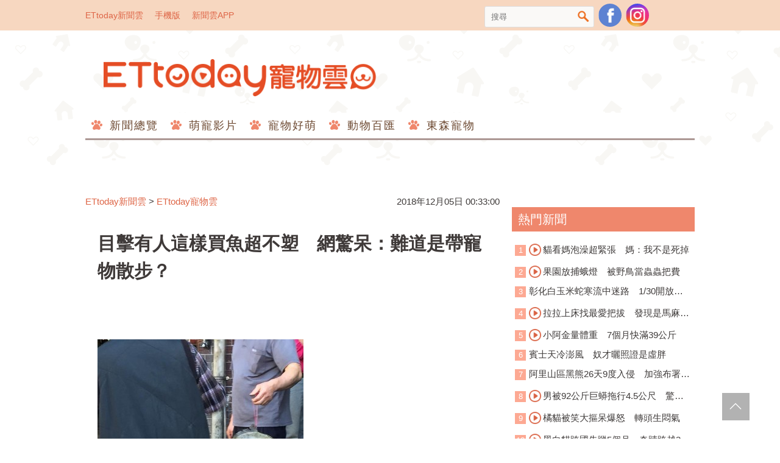

--- FILE ---
content_type: text/html; charset=utf-8
request_url: https://pets.ettoday.net/news/1322900
body_size: 16670
content:
<!doctype html>
<html lang="zh-Hant-TW" prefix="og:http://ogp.me/ns#" itemscope itemtype="http://schema.org/NewsArticle">
<head>	
<meta charset="utf-8">
<link rel="amphtml" href="https://pets.ettoday.net/amp/amp_news.php7?news_id=1322900">
<title>目擊有人這樣買魚超不塑　網驚呆：難道是帶寵物散步？ | ETtoday寵物雲 | ETtoday新聞雲</title>
<link rel="canonical" itemprop="mainEntityOfPage" href="https://pets.ettoday.net/news/1322900"/>

<!-- 網頁社群分享meta 開始 -->
<meta property="og:url" itemprop="url" content="https://pets.ettoday.net/news/1322900"/>
<meta property="og:title" itemprop="name" content="目擊有人這樣買魚超不塑　網驚呆：難道是帶寵物散步？ | ETtoday寵物雲 | ETtoday新聞雲"/>
<meta property="og:image" itemprop="image" content="https://cdn2.ettoday.net/images/3740/e3740540.jpg"/>
<meta property="og:image:type" content="image/jpeg"/>
<meta property="og:image:width" content="1200"/>
<meta property="og:image:height" content="628"/>
<meta property="og:type" content="article"/>
<meta name="description" content="塑膠垃圾是人類共業，我們貪圖方便的同時，卻遮住眼睛假裝看不到塑膠對環境造成的影響，雖然已經有許多人養成了攜帶購物袋上市場的習慣，但是對於海鮮、肉品，仍難以避免使用塑膠袋盛裝，不過今天就有最佳示範，如何不用塑膠袋就把生鮮帶回家。(不塑,塑膠袋,垃圾,魚,市場,環保)"/>
<meta property="og:description" itemprop="description" content="塑膠垃圾是人類共業，我們貪圖方便的同時，卻遮住眼睛假裝看不到塑膠對環境造成的影響，雖然已經有許多人養成了攜帶購物袋上市場的習慣，但是對於海鮮、肉品，仍難以避免使用塑膠袋盛裝，不過今天就有最佳示範，如何不用塑膠袋就把生鮮帶回家。"/>
<!-- 網頁社群分享meta 結束 -->

<!-- 新聞資訊 (新聞內頁專用) 分類&時間 開始 -->
<meta name="section" property="article:section" content="寵物動物"/>
<meta name="subsection" itemprop="articleSection" content="寵物"/>
<meta property="dable:item_id" content="1322900">
<meta name="pubdate" itemprop="dateCreated" itemprop="datePublished" property="article:published_time" content="2018-12-05T00:33:00+08:00"/>
<meta name="lastmod" itemprop="dateModified" content="2018-12-05T00:32:35+08:00"/>
<meta name="news_keywords" itemprop="keywords" content="不塑,塑膠袋,垃圾,魚,市場,環保" />
<meta name="author" content="ETtoday新聞雲"/>
<meta property="article:author" content="https://www.facebook.com/ETtodayPETS"/>
<meta name="source" itemprop="author" content="ETtoday寵物雲"/>
<meta name="dcterms.rightsHolder" content="ETtoday新聞雲">

<!-- 新聞資訊 (新聞內頁專用) 分類&時間 結束 -->

<!-- JSON-LD(系統站內頁專用) 開始 -->
<script type="application/ld+json">
{
    "@context": "https://schema.org",
    "@type": "NewsArticle",
    "mainEntityOfPage":"https://pets.ettoday.net/news/1322900",
    "headline": "目擊有人這樣買魚超不塑　網驚呆：難道是帶寵物散步？",
    "url": "https://pets.ettoday.net/news/1322900",
    "thumbnailUrl": "https://cdn2.ettoday.net/images/3740/e3740540.jpg",
    "articleSection":"寵物動物",
    "creator": ["1156-詹怡慧","1156"],
    "image": {
        "@type": "ImageObject", 
		"url": "https://cdn2.ettoday.net/images/3740/e3740540.jpg"
    },
    "dateCreated": "2018-12-05T00:33:00+08:00",        
    "datePublished": "2018-12-05T00:33:00+08:00",
    "dateModified": "2018-12-05T00:32:35+08:00",
    "publisher": {
        "@type": "Organization",
        "name": "ETtoday新聞雲",
        "logo": {
            "@type": "ImageObject", 
			"url": "https://cdn2.ettoday.net/style/pets2017/images/push.jpg"   
        }
    },
    "author": {
        "@type": "Organization",
		"name": "ETtoday新聞雲",
		"url":"https://www.ettoday.net/"
    },
    "speakable":{
        "@type": "SpeakableSpecification",
        "xpath": [
            "/html/head/meta[@property='og:title']/@content",
            "/html/head/meta[@property='og:description']/@content"
           ]
     }, 
    "keywords":["不塑","塑膠袋","垃圾","魚","市場","環保"],        
    "description": "塑膠垃圾是人類共業，我們貪圖方便的同時，卻遮住眼睛假裝看不到塑膠對環境造成的影響，雖然已經有許多人養成了攜帶購物袋上市場的習慣，但是對於海鮮、肉品，仍難以避免使用塑膠袋盛裝，不過今天就有最佳示範，如何不用塑膠袋就把生鮮帶回家。(不塑,塑膠袋,垃圾,魚,市場,環保)"
}
</script>
<!-- JSON-LD(系統站內頁專用) 結束 -->


<!-- 基本meta 開始 -->
<meta name="viewport" content="width=1200"/>
<!-- search頁或tag頁或編採不給搜尋引擎蒐錄 開始 -->
<meta name="robots" content="index,follow,noarchive"/>
<!-- search頁或tag頁或編採不給搜尋引擎蒐錄 結束 -->
<link rel="apple-touch-icon" sizes="180x180" href="//cdn2.ettoday.net/style/pets2017/images/touch-icon.png"/>
<link rel="shortcut icon" sizes="192x192" href="//cdn2.ettoday.net/style/pets2017/images/touch-icon.png"/>
<link rel="alternate" type="application/rss+xml" title="ETtoday《寵物動物新聞》" href="https://feeds.feedburner.com/ettoday/pet"/>
<!-- 基本meta 結束 -->

<!-- dns-prefetch 開始 -->
<link rel="dns-prefetch" href="//ad.ettoday.net">
<link rel="dns-prefetch" href="//ad1.ettoday.net">
<link rel="dns-prefetch" href="//ad2.ettoday.net">
<link rel="dns-prefetch" href="//cache.ettoday.net">
<link rel="dns-prefetch" href="//static.ettoday.net">
<link rel="dns-prefetch" href="//cdn1.ettoday.net">
<link rel="dns-prefetch" href="//cdn2.ettoday.net">
<!-- dns-prefetch 結束 -->

<!-- 社群專用 開始 -->
<meta property="og:locale" content="zh_TW" />
<meta property="fb:app_id" content="146858218737386"/>
<meta property="og:site_name" name="application-name" content="ETtoday寵物雲"/>
<meta property="article:publisher" content="https://www.facebook.com/ETtodayPETS" />
<!-- 社群專用 結束 -->

<!-- CSS、JS 開始 -->
<link href="//cdn2.ettoday.net/style/pets2017/css/style.css" rel="stylesheet">
<script src="//cdn2.ettoday.net/jquery/jquery.js"></script>
<script src="//cdn2.ettoday.net/jquery/jquery.cookie.js"></script>
<script src="//cdn2.ettoday.net/jquery/jquery.lazyload.min.js"></script>
<script src="//cdn2.ettoday.net/style/pets2017/js/common.js"></script>
<!-- CSS、JS 結束 -->

<!-- DFP 開始-->
<script type="text/javascript" src="//cdn2.ettoday.net/dfp/dfp-gpt.js"></script>
<!-- DFP 結束-->

<!-- Google Tag Manager 開始 -->
<!--GTM DataLayer 開始-->
<script>
    dataLayer = [{
        'csscode':'pet',
        'page-id':'1322900',
        'category-id':'8',
        'category-name1':'寵物動物',
        'category-name2':'寵物',
        'dept-name':'網路新聞中心',
        'author-id':'1156',
        'author-name':'詹怡慧',
        'video-id':'', 
        'video-category-id':'',
        'readtype':'PC' 
    }];
</script>
<!--GTM DataLayer 結束-->
<script>
    (function(w,d,s,l,i){w[l]=w[l]||[];w[l].push({'gtm.start':
    new Date().getTime(),event:'gtm.js'});var f=d.getElementsByTagName(s)[0],
    j=d.createElement(s),dl=l!='dataLayer'?'&l='+l:'';j.async=true;j.src=
    'https://www.googletagmanager.com/gtm.js?id='+i+dl;f.parentNode.insertBefore(j,f);
    })(window,document,'script','dataLayer','GTM-W6PX4R7');
</script>
<!-- Google Tag Manager 結束 -->

<!-- Global site tag (gtag.js) - Google Analytics 開始 -->
<script async src="https://www.googletagmanager.com/gtag/js?id=G-JQNDWD28RZ"></script>
<script>
  window.dataLayer = window.dataLayer || [];
  function gtag(){dataLayer.push(arguments);}
  gtag('js', new Date());
</script>
<!-- Global site tag (gtag.js) - Google Analytics 結束 -->
<!-- dmp.js 開始 -->
<script>
var dmp_event_property  ="pet";
var dmp_id              ="1322900";
var dmp_name            ="目擊有人這樣買魚超不塑　網驚呆：難道是帶寵物散步？";
var dmp_keywords        ="不塑,塑膠袋,垃圾,魚,市場,環保";
var dmp_publish_date    ="2018-12-05T00:33:00+08:00";
var dmp_modified_date   ="2018-12-05T00:32:35+08:00";
var dmp_category_id_list="8_8";
var dmp_is_editor_rec   ="0";
var dmp_et_token        ="3aed71634083617fdadc4afcd411d029";
var dmp_event_id        ="";
</script>
<script src="//cdn2.ettoday.net/jquery/dmp/news.js"></script>
<!-- dmp.js 結束 -->

</head>

<body id="pet" class="news-page news-1322900">
  <div id="fb-root"></div>

<!-- FB Quote 選取文字分享 開始-->
<div class="fb-quote"></div>
<!-- FB Quote 選取文字分享 結束-->
  <!--wrapper_box 開始-->
  <div class="wrapper_box">
      <!-- 模組 新聞內頁 分享按鈕 開始 -->
<div id="et_sticky_pc">
    <ul>
        <li><a class="btn logo" href="https://pets.ettoday.net/" title="回首頁">回首頁</a></li>
        <li><a class="btn fb" href="javascript:;" onclick="window.open('//www.facebook.com/sharer/sharer.php?u='+encodeURIComponent('https://pets.ettoday.net/news/1322900?from=pc-newsshare-fb-fixed'),'facebook-share-dialog','width=626,height=436');" title="分享到facebook">facebook</a></li>
        <li><a class="btn line" href="javascript:;" onclick="window.open('https://social-plugins.line.me/lineit/share?url='+encodeURIComponent('https://pets.ettoday.net/news/1322900')+'?from=pc-newsshare-line-fixed','LINE','width=626,height=500');return false;" title="分享到line">LINE</a></li>
        <li><a class="btn twitter" href="javascript:;" onclick="window.open('https://twitter.com/intent/tweet?text='+encodeURIComponent('目擊有人這樣買魚超不塑　網驚呆：難道是帶寵物散步？')+'&url=https://pets.ettoday.net/news/1322900?from=pc-newsshare-twitter-fixed','Twittes','width=626,height=436');return false;" title="分享到Twitter">Twitter</a></li>
        <li><a class="btn link" href="javascript:;" title="複製連結">複製連結</a></li>
    </ul>
</div>
      <!-- 模組 新聞內頁 分享按鈕 結束 -->
    <!--wrapper 開始-->
    <div class="wrapper">
		
      <!--轟天雷/凱旋門 廣告 開始-->
      <div class="top-sky">
        <script language="JavaScript" type="text/javascript">
        
          var ts = Math.random();
          document.write('<scr' + 'ipt language="JavaScript" type="text/javascript" src="https://ad.ettoday.net/ads.php?bid=pet_thunder&rr='+ ts +'"></scr' + 'ipt>');
        
        </script>
      </div>
      <!--轟天雷/凱旋門 廣告 結束-->
		         
      <!--topbar_box 開始-->
<div class="topbar_box">
	<!--top_bar 開始-->
	<div class="topbar">
		<!--menu_1 開始-->
		<div class="menu_1">
			<a href="//www.ettoday.net" target="_blank">ETtoday新聞雲</a>
			<a href="#" onclick="location.replace('http://www.ettoday.net/changeReadType.php?rtype=0&rurl=//pets.ettoday.net/news/1322900');">手機版</a>
			<a href="//www.ettoday.net/events/app/ettoday_app.htm" target="_blank">新聞雲APP</a>
		</div>
		<!--menu_1 結束-->
		<!--menu_2 開始-->
		<div class="menu_2">
			<!-- 搜尋 開始 -->
			<div class="search_box">
			  <form name="form_search" id="form_search" action="//pets.ettoday.net/search" method="get">
			    <input name="keywords" class="txt_area" type="text" placeholder="搜尋">
				<button class="btn" type="submit" onclick="#">搜尋</button>
			  </form>  
			</div>
			<!-- 搜尋 結束 -->
			<!--粉絲團-->
			<a class="icon_fb" href="https://www.facebook.com/ETtodayPETS/" target="_blank">粉絲團</a>
			<!--粉絲團-->
                        <!--ig-->
                        <a class="icon_ig" href="https://www.instagram.com/ettodaypets/" target="_blank">寵物雲instagram</a>
                        <!--ig-->
						<!--fb-like-->
			<div class="fb-share-button" data-href="https://www.facebook.com/ETtodayPETS/" data-layout="box_count" data-size="small" data-mobile-iframe="true"><a class="fb-xfbml-parse-ignore" target="_blank" href="https://www.facebook.com/sharer/sharer.php?u=https%3A%2F%2Fwww.facebook.com%2FETtodayPETS%2F&amp;src=sdkpreparse">分享</a></div>
			<!--fb-like-->
					</div>
		<!--menu_2 結束-->
	</div>
	<!--top_bar 結束-->
</div>
<!--topbar_box 結束-->

<!--header_box 開始-->
<div class="header_box"> 
	<!--header 開始-->
	<div class="header">
		<!--logo 開始-->
		<h2 class="logo_pet">
		  <a href="//pets.ettoday.net">ETtoday寵物雲</a>
		</h2>
		<!--logo 結束-->
					
		<!--廣告 寵物雲_PC_版頭小橫幅(左) 開始-->
		<div class="ad250x50">
			<script language="JavaScript" type="text/javascript">
			<!-- <![CDATA[
						var ts = Math.random();
				document.write('<scr' + 'ipt language="JavaScript" type="text/javascript" src="https://ad1.ettoday.net/ads.php?bid=all_header_250x50&rr='+ ts +'"></scr' + 'ipt>');
			// ]]> -->
			</script>
		</div>
		<!--廣告 寵物雲_PC_版頭小橫幅(左) 結束-->

		<!--廣告 寵物雲_PC_版頭小橫幅(右) 開始-->
		<div class="ad250x50_right">
		  <script language="JavaScript" type="text/javascript">
      <!-- <![CDATA[
            var ts = Math.random();
        document.write('<scr' + 'ipt language="JavaScript" type="text/javascript" src="https://ad1.ettoday.net/ads.php?bid=pet_120x100&rr='+ ts +'"></scr' + 'ipt>');
      // ]]> -->
      </script>
		</div>
		<!--廣告 寵物雲_PC_版頭小橫幅(右) 結束-->

		<!--nav_1 開始-->
		<div class="nav_1 clearfix">
			<ul>
			  			    <li>
			      <a href='//pets.ettoday.net/focus/新聞總覽' 
			      	 target='_self'>
			      	新聞總覽			      </a>
				  <ul class="sub">
			      				  </ul>
				</li>
			  			    <li>
			      <a href='//pets.ettoday.net/v-list.phtml?sub_id=125' 
			      	 target='_self'>
			      	萌寵影片			      </a>
				  <ul class="sub">
			      				  </ul>
				</li>
			  			    <li>
			      <a href='//pets.ettoday.net/focus/寵物好萌' 
			      	 target='_self'>
			      	寵物好萌			      </a>
				  <ul class="sub">
			                          <li>
                      <a href='//pets.ettoday.net/focus/寵物暖新聞' 
			      	     target='_self'>
			      	    寵物暖新聞			      	  </a>
                    </li>
                                      <li>
                      <a href='//pets.ettoday.net/focus/寵物小確幸' 
			      	     target='_self'>
			      	    寵物小確幸			      	  </a>
                    </li>
                  				  </ul>
				</li>
			  			    <li>
			      <a href='//pets.ettoday.net/focus/動物百匯' 
			      	 target='_self'>
			      	動物百匯			      </a>
				  <ul class="sub">
			                          <li>
                      <a href='//pets.ettoday.net/focus/寵物奇聞' 
			      	     target='_self'>
			      	    寵物奇聞			      	  </a>
                    </li>
                                      <li>
                      <a href='//pets.ettoday.net/focus/動物保育救援' 
			      	     target='_self'>
			      	    動物保育救援			      	  </a>
                    </li>
                                      <li>
                      <a href='//pets.ettoday.net/focus/動物百科' 
			      	     target='_self'>
			      	    動物百科			      	  </a>
                    </li>
                  				  </ul>
				</li>
			  			    <li>
			      <a href='//pets.ettoday.net/store.phtml' 
			      	 target='_self'>
			      	東森寵物			      </a>
				  <ul class="sub">
			      				  </ul>
				</li>
			  			</ul>
		</div> 
		<!--nav_1 結束-->
	</div>
	<!--header 結束--> 
</div>
<!--header_box 結束-->			
      <!-- 廣告 黃金文字 ad_txt_3 開始-->
      <div id="ticker_3" class="ad_txt_3 clearfix">
        <ul class="clearfix">
          <!--黃金文字all_gold_text1 開始-->
          <li id="t1">
            <script language="JavaScript" type="text/javascript">
            
              var ts = Math.random();
              document.write('<scr' + 'ipt language="JavaScript" type="text/javascript" src="https://ad.ettoday.net/ads.php?bid=all_gold_text1&rr='+ ts +'"></scr' + 'ipt>');
            
            </script>
          </li>
          <!--黃金文字all_gold_text1 結束-->
          <!--黃金文字all_gold_text2 開始-->
          <li id="t2">
            <script language="JavaScript" type="text/javascript">
            
              var ts = Math.random();
              document.write('<scr' + 'ipt language="JavaScript" type="text/javascript" src="https://ad.ettoday.net/ads.php?bid=all_gold_text2&rr='+ ts +'"></scr' + 'ipt>');
            
            </script>
          </li>
          <!--黃金文字all_gold_text2 結束-->
          <!--黃金文字all_gold_text3 開始-->
          <li id="t3"> 
            <script language="JavaScript" type="text/javascript">
            
              var ts = Math.random();
              document.write('<scr' + 'ipt language="JavaScript" type="text/javascript" src="https://ad.ettoday.net/ads.php?bid=all_gold_text3&rr='+ ts +'"></scr' + 'ipt>');
            
            </script>
          </li>
          <!--黃金文字all_gold_text3 結束-->
        </ul>
      </div>
      <!--廣告 黃金文字 ad_txt_3 結束-->
			
      <!--廣告 超級大橫幅 ad_970 開始-->
      <div class="ad_970">
        <script language="JavaScript" type="text/javascript">
        
          var ts = Math.random();
          document.write('<scr' + 'ipt language="JavaScript" type="text/javascript" src="https://ad.ettoday.net/ads.php?bid=pet_970x90&rr='+ ts +'"></scr' + 'ipt>');
        
        </script>
      </div>
      <!--廣告 超級大橫幅 ad_970 結束--> 

      <!--廣告 onead 果實 In-Cover & In-Page 開始-->
      <div id = 'oneadICIPTag'></div>
      <script type="text/javascript" src="//cdn2.ettoday.net/ad/onead/onead_ic_ip.js"></script>
      <!--廣告 onead 果實 In-Cover & In-Page 結束-->
			   
      <!--container_box 開始-->
      <div class="container_box"> 
        <!--container 開始-->
        <div class="container"> 
          <!--橫列 r1 開始-->
          <div class="r1 clearfix"> 
            <!--直欄 c1 開始-->
            <div class="c1">
                
            <!-- breadcrumb_box 開始-->
            <div class="breadcrumb_box clearfix">
                <!--麵包屑 開始-->
                <div class="part_breadcrumb" itemscope itemtype="http://schema.org/BreadcrumbList">
                    <!-- 第一層 開始 -->
                    <div itemscope itemtype="http://schema.org/ListItem" itemprop="itemListElement">
                        <a itemscope itemtype="http://schema.org/Thing" itemprop="item" href="https://www.ettoday.net/"   id="https://www.ettoday.net/">
                            <span itemprop="name">ETtoday新聞雲</span>
                        </a>
                        <meta itemprop="position" content="1" />
                    </div>
                    <!-- 第一層 結束 -->
                    &gt;
                    <!-- 第二層 開始 -->
                    <div itemscope itemtype="http://schema.org/ListItem" itemprop="itemListElement">
                        <a itemscope itemtype="http://schema.org/Thing" itemprop="item" href="https://pets.ettoday.net/"  id="https://pets.ettoday.net/">
                            <span itemprop="name">ETtoday寵物雲</span>
                        </a>
                        <meta itemprop="position" content="2" />
                    </div>
                    <!-- 第二層 結束 -->
                </div>
                <!--麵包屑 結束-->
                <time class="news-time" itemprop="datePublished" datetime="2018-12-05T00:33:00+08:00">2018年12月05日 00:33:00</time>
            </div>
            <!-- breadcrumb_box 結束-->                   
                
              <!--subject_article 開始-->
              <div class="subject_article clearfix">
               <article> 
                <!--網站logo 列印時出現 開始-->
                <div class="site_logo" style="display:none;">
                  <link href="//cdn2.ettoday.net/style/pets2017/css/print.css" rel="stylesheet" type="text/css" media="print"/>
                  <img src="//cdn2.ettoday.net/style/pets2017/images/logo_print.jpg"/>
                </div>
                <!--網站logo 列印時出現 結束-->
                <header> 
                <h1 class="title" itemprop="headline">目擊有人這樣買魚超不塑　網驚呆：難道是帶寵物散步？</h1>
                </header> 

                <!-- 新聞內頁 文字廣告(上) 開始 -->
                <div class="ad_txt_1">
                <script language="JavaScript" type="text/javascript">
                var ts = Math.random();
                document.write("<scr" + 'ipt language="JavaScript" type="text/javascript" src="https://ad.ettoday.net/ads.php?bid=pet_text_1&rr=' + ts + '"></scr' + "ipt>");
                </script>
                </div>
                <!-- 新聞內頁 文字廣告(上) 結束 -->

                <!--各頻道PC 文首分享 開始-->
                <!--模組 et_social_1 開始-->
<div class="et_social_1">
	<!-------成人警告 開始----------->
		<!-------成人警告 結束----------->

	<!-- menu 開始 -->
		<!-- <div class="menu">
	</div> -->
		<!-- menu 結束 -->
</div>
<!--模組 et_social_1 結束-->
                <!--各頻道PC 文首分享 結束-->

                <!--story 本文 開始-->
                <div class="story" itemprop="articleBody">
                  <p><img src="//cdn2.ettoday.net/images/3740/d3740538.jpg" alt="（圖／網友林昱孜提供，請勿隨意翻拍，以免侵權。）" width="338" height="450" /></p>
<p><strong>▲有網友PO出市場超環保買魚法，引起熱烈討論。（圖／網友林昱孜提供，請勿隨意翻拍，以免侵權。）</strong></p>
<p>寵物小組／綜合報導</p>
<p>塑膠垃圾是人類共業，我們貪圖方便的同時，卻遮住眼睛假裝看不到塑膠對環境造成的影響，雖然已經有許多人養成了攜帶購物袋上市場的習慣，但是對於海鮮、肉品，仍難以避免使用塑膠袋盛裝，不過今天就有最佳示範，如何不用塑膠袋就把生鮮帶回家。</p>
<p><strong>（ETtoday寵物雲有IG了，快按</strong><a href="https://www.instagram.com/ettodaypets/"><span style="color: rgb(255, 0, 0);"><strong>追蹤</strong></span></a><strong>）</strong></p>
    <!-- 新聞中_巨幅 start-->
    <div class="ad_in_news">
     <div class="ad_readmore">[廣告]請繼續往下閱讀...</div>
     <script language="JavaScript" type="text/javascript">
      var ts = Math.random();
      document.write('<scr' + 'ipt language="JavaScript" type="text/javascript" src="https://ad.ettoday.net/ads.php?bid=pet_in_news_1&rr='+ ts +'"></scr' + 'ipt>');
     </script>
    </div>
    <!-- 新聞中_巨幅 end-->
    
<p>臉書社團「不塑之客」提倡環保，期盼透過網友群聚討論，擴散「減塑」甚至「不塑」的觀念，網友林昱孜日前PO照片分享自己在新北市永和區路邊看到的不塑畫面，<span style="color: rgb(255, 0, 0);"><strong>畫面裡是一個老伯伯提著才剛買的魚，特別的是、不是用塑膠袋裝，而是用紅色尼龍繩綁在魚鰭上，就這樣一路提回家</strong></span>。</p>
<p><img src="//cdn2.ettoday.net/images/3740/d3740539.jpg" alt="（圖／翻攝自Facebook／不塑之客）" width="598" height="450" /></p>
<p><strong>▲也有網友分享這一款也很不塑的買魚法。（圖／翻攝自Facebook／不塑之客）</strong></p>
<p>這如今非常少見的買魚方式，讓網友大呼真的太不塑了！「很久很久以前，都是用稻草從嘴巴跟腮穿過去吊著提魚的。」「我媽說以前不是用繩子包就是葉子包完綁繩子，我好喜歡以前的包裝文化，而且台灣香蕉葉跟姑婆芋葉又很多&hellip;」不過也有網友搞笑說，「其實是他的寵物。」「在遛魚散步吧！」</p>
<p><strong>（即時接收毛毛軍團訊息！快加</strong><a href="https://line.me/R/ti/p/%40rqt2324m"><span style="color: rgb(255, 0, 0);"><strong>寵物雲Line</strong></span></a><strong>）</strong></p>                </div>
                <!--story 本文 結束-->
              <img src="https://www.ettoday.net/source/et_track.php7" width="0" height="0" style="display:none;">
                <!-- PC_新聞內頁_In-Read 影音廣告 start-->
                <script language="JavaScript" type="text/javascript">
                
                  var ts = Math.random();
                  document.write('<scr' + 'ipt language="JavaScript" type="text/javascript" src="https://ad.ettoday.net/ads.php?bid=all_inread&rr='+ ts +'"></scr' + 'ipt>');
                
                </script>
                <!-- PC_新聞內頁_In-Read 影音廣告 end -->
								  
                <!--關鍵字 開始-->
                <p class="tag">
                  <span>關鍵字：</span>
                                      <a href='//pets.ettoday.net/search/不塑'>不塑</a>、
                                      <a href='//pets.ettoday.net/search/塑膠袋'>塑膠袋</a>、
                                      <a href='//pets.ettoday.net/search/垃圾'>垃圾</a>、
                                      <a href='//pets.ettoday.net/search/魚'>魚</a>、
                                      <a href='//pets.ettoday.net/search/市場'>市場</a>、
                                      <a href='//pets.ettoday.net/search/環保'>環保</a>、
                                  </p>
                <!--關鍵字 結束-->

                <!--各頻道PC 文末分享 開始-->
                <!--模組 et_social_2、et_social_3 共用 CSS 開始-->
<link rel="stylesheet" href="https://cdn2.ettoday.net/style/et_common/css/social_sharing_2.css">
<!--模組 et_social_2、et_social_3 共用 CSS 結束-->

<!--模組 et_social_2 開始-->
<div class="et_social_2">
	<p>分享給朋友：</p>
	<!-- menu 開始 -->
	<div class="menu">
				<a href="javascript:;" onclick="window.open('https://www.facebook.com/sharer/sharer.php?u='+encodeURIComponent('https://pets.ettoday.net/news/1322900')+'?from=pc-newsshare-fb','facebook-share-dialog','width=626,height=436');return false;" class="facebook" title="分享到Facebook"></a>
		<a href="javascript:;" onclick="window.open('https://social-plugins.line.me/lineit/share?url='+encodeURIComponent('https://pets.ettoday.net/news/1322900')+'?from=pc-newsshare-line','LINE','width=626,height=500');return false;" class="line" title="分享到LINE"></a>
		<a href="javascript:;" onclick="window.open('https://twitter.com/intent/tweet?text='+encodeURIComponent('目擊有人這樣買魚超不塑　網驚呆：難道是帶寵物散步？')+'&url=https://pets.ettoday.net/news/1322900?from=pc-newsshare-twitter','Twittes','width=626,height=436');return false;" class="x" title="分享到X"></a>
				<a class="copy-link" title="複製連結"></a>
		<a class="print" onclick="window.print();" title="列印本頁"></a> 
				<a class="message scrollgo" title="點我留言" rel=".fb-comments"></a>
			</div>
	<!-- menu 結束 -->
</div>
<!--模組 et_social_2 結束-->

<!--模組 et_social_3 開始-->
<div class="et_social_3">
	<p>追蹤我們：</p>
	<!-- menu 開始 -->
	<div class="menu">
		<a href="https://www.facebook.com/ETtodayPETS" class="facebook" title="追蹤Facebook粉絲團" target="_blank"></a>
		<a href="https://www.youtube.com/channel/UC6opZ4Pgn-Du1eI4Q4wyowQ" class="youtube" title="訂閱YouTube" target="_blank"></a>
		<a href="https://www.instagram.com/ettodaypets/" class="instagram" title="追蹤IG" target="_blank"></a>
		<a href="https://line.me/R/ti/p/%40ETtoday" class="line" title="加LINE好友" target="_blank"></a>
		<a href="https://twitter.com/ettodaytw" class="x" title="追蹤X" target="_blank"></a>
		<a href="https://t.me/ETtodaynews" class="telegram" title="追蹤Telegram" target="_blank"></a>
	</div>
	<!-- menu 結束 -->
</div>
<!--模組 et_social_3 結束-->
                <!--各頻道PC 文末分享 結束-->

                <!-- tagbanner專區 開始 -->
                <!-- tagbanner專區 結束-->

                <p class="note">※本文版權所有，非經授權，不得轉載。<a href="//www.ettoday.net/member/clause_copyright.php" target="_blank">[ETtoday著作權聲明]</a>※</p>
                </article>
              </div>
              <!--subject_article 結束-->
	      <link rel="stylesheet" href="https://cdn2.ettoday.net/style/live-frame2018/etlive.css?20181214" type="text/css"/>
                   <script src="https://cdn2.ettoday.net/style/live-frame2018/etlive.js"></script>            <div class="video_frame">
                <h2 class="live_title"><a target="_blank" href="https://msg.ettoday.net/msg_liveshow.php?redir=https%3A%2F%2Fboba.ettoday.net%2Fvideonews%2F490995%3Ffrom%3Dvodframe_pets&vid=490995">【畫面太萌啦～】阿勇學姐教珠珠學妹如何熱情打招呼！</a></h2>
                <div id="ettoday_channel_frame" style="clear:both">
                    <div class="ettoday_vod">
                        <span class="live_btn_close"></span>
                        <a href="https://msg.ettoday.net/msg_liveshow.php?redir=https%3A%2F%2Fboba.ettoday.net%2Fvideonews%2F490995%3Ffrom%3Dvodframe_pets&vid=490995" target="_blank">
                            <img src='https://cdn2.ettoday.net/style/misc/loading_800x450.gif' data-original='//cdn2.ettoday.net/film/images/490/d490995.jpg?cdnid=1374027' alt='【畫面太萌啦～】阿勇學姐教珠珠學妹如何熱情打招呼！' >
                        </a>
                    </div>
                </div>
            </div>
            <!-- 追蹤碼 開始 -->
             <script async src="https://www.googletagmanager.com/gtag/js?id=G-9K3S62N7C5"></script>
             
             <script>
             window.dataLayer = window.dataLayer || [];
             function gtag(){dataLayer.push(arguments);}
             gtag('js', new Date());
             gtag('config', 'G-9K3S62N7C5');//GA4

             //GA4-load
             gtag('event', 'et_load', {
                 '影片標題_load': '【畫面太萌啦～】阿勇學姐教珠珠學妹如何熱情打招呼！',
                 '站台_load': 'vodframe_pets',
                 'send_to': ['G-9K3S62N7C5','G-JYGZKCZLK4']
             });

             //GA4-click
             $(".live_title a,.ettoday_vod a").click(function() {
                 gtag('event', 'et_click', {
                     '影片標題_click': '【畫面太萌啦～】阿勇學姐教珠珠學妹如何熱情打招呼！',
                     '站台_click': 'vodframe_pets',
                     'send_to': ['G-9K3S62N7C5','G-JYGZKCZLK4']
                    });
             });
             </script>
             <!-- 追蹤碼 結束 -->						
              <!--tab_1 頁籤 4顆按鈕 開始-->
              <div id="hot_area" class="tab tab_1 span4">
                <!--tab_title 開始-->
                <div class="tab_title clearfix">
                  <a class="current" href="#">推薦閱讀</a>
                  <a href="#">熱門影音</a>
                  <a href="#">寵物最新</a>
                  <a href="#">全站最新</a>
                </div>
                <!--tab_title 開始-->
                <!--tab_content 開始-->
                <div class="tab_content">

                  <!--組-->
                  <div class="piece">
                    <!--part_list_2 文字列表 開始-->
                    <div class="part_list_2">
                      
                        <h3>
                                                    <a title='貓奴福音！特製防喵版聖誕樹　網笑翻：跟廁所那支很像' href='https://pets.ettoday.net/news/1322036'
                             target='_blank' >
                            貓奴福音！特製防喵版聖誕樹　網笑翻：跟廁所那支很像                          </a>
                        </h3>

                      
                        <h3>
                          <i class='icon_type_video'></i>                          <a title='驚悚火牛節！牠痛苦飛奔火卻越燒越旺…眼睛也被燒乾　每年慘死3000隻' href='https://pets.ettoday.net/news/1312319'
                             target='_blank' >
                            驚悚火牛節！牠痛苦飛奔火卻越燒越旺…眼睛也被燒乾　每年慘死3000隻                          </a>
                        </h3>

                      
                        <h3>
                          <i class='icon_type_video'></i>                          <a title='影／愛你愛到吃掉你！拉拉肚子脹成小山　獸醫剖肚竟挖出牠摯愛' href='https://pets.ettoday.net/news/1298970'
                             target='_blank' >
                            影／愛你愛到吃掉你！拉拉肚子脹成小山　獸醫剖肚竟挖出牠摯愛                          </a>
                        </h3>

                      
                        <h3>
                          <i class='icon_type_video'></i>                          <a title='目睹媽媽慘遭謀殺…角被割走　小犀牛蓋毛巾安撫仍止不住哭泣' href='https://pets.ettoday.net/news/1313408'
                             target='_blank' >
                            目睹媽媽慘遭謀殺…角被割走　小犀牛蓋毛巾安撫仍止不住哭泣                          </a>
                        </h3>

                      
                        <h3>
                                                    <a title='路邊怪物蜷曲皮膚變鱗片　她慧眼看出原貌帶回家變超帥' href='https://pets.ettoday.net/news/1305846'
                             target='_blank' >
                            路邊怪物蜷曲皮膚變鱗片　她慧眼看出原貌帶回家變超帥                          </a>
                        </h3>

                      
                        <h3>
                                                    <a title='神秘籠子被丟高速公路　她近看發現小可愛被棄養無助啃籠' href='https://pets.ettoday.net/news/1302541'
                             target='_blank' >
                            神秘籠子被丟高速公路　她近看發現小可愛被棄養無助啃籠                          </a>
                        </h3>

                      
                        <h3>
                                                    <a title='惡房客退租留下2隻貓…差點餓死在空屋　狡辯理由超離譜' href='https://pets.ettoday.net/news/1297817'
                             target='_blank' >
                            惡房客退租留下2隻貓…差點餓死在空屋　狡辯理由超離譜                          </a>
                        </h3>

                      
                        <h3>
                                                    <a title='史上最貴烤肉串一口24萬！巴哥趁亂偷吃…胸痛狂哭才發現驚人事實' href='https://pets.ettoday.net/news/1301747'
                             target='_blank' >
                            史上最貴烤肉串一口24萬！巴哥趁亂偷吃…胸痛狂哭才發現驚人事實                          </a>
                        </h3>

                      
                        <h3>
                          <i class='icon_type_video'></i>                          <a title='驚悚片！動物園為寶寶慶生　非洲藪貓抓狂狠咬1歲壽星' href='https://pets.ettoday.net/news/1299824'
                             target='_blank' >
                            驚悚片！動物園為寶寶慶生　非洲藪貓抓狂狠咬1歲壽星                          </a>
                        </h3>

                      
                        <h3>
                          <i class='icon_type_video'></i>                          <a title='目睹媽媽車禍慘死…小猴瞬間變孤兒　用力搖屍體「快醒醒」聲聲心碎' href='https://pets.ettoday.net/news/1308077'
                             target='_blank' >
                            目睹媽媽車禍慘死…小猴瞬間變孤兒　用力搖屍體「快醒醒」聲聲心碎                          </a>
                        </h3>

                                          </div>
                    <!--part_list_2 文字列表 結束-->
                  </div>
                  <!--組-->
                  <!--組-->
                  <div class="piece">
                    <!--part_list_2 文字列表 開始-->
                    <div class="part_list_2">
                    
                    <h3>
                      <i class='icon_type_video'></i>
                      <a target="_blank" title="是康老師的貓！　天王星驚見「橘貓探頭」"
                         href="//pets.ettoday.net/video/125/419992?autopage" >
                        是康老師的貓！　天王星驚見「橘貓探頭」                      </a>
                    </h3>

                    
                    <h3>
                      <i class='icon_type_video'></i>
                      <a target="_blank" title="遛狗前回頭關注霍諾德爬101！　汪眼神譴責：到底什麼時候出門"
                         href="//pets.ettoday.net/video/125/490754?autopage" >
                        遛狗前回頭關注霍諾德爬101！　汪眼神譴責：到底什麼時候出門                      </a>
                    </h3>

                    
                    <h3>
                      <i class='icon_type_video'></i>
                      <a target="_blank" title="歐告不小心被碰屁屁驚醒　眼神超無奈：偶還沒睡飽"
                         href="//pets.ettoday.net/video/125/490907?autopage" >
                        歐告不小心被碰屁屁驚醒　眼神超無奈：偶還沒睡飽                      </a>
                    </h3>

                    
                    <h3>
                      <i class='icon_type_video'></i>
                      <a target="_blank" title="柯基綁「屁屁雙馬尾」有玄機　原來是防沾便便的生活智慧"
                         href="//pets.ettoday.net/video/125/490538?autopage" >
                        柯基綁「屁屁雙馬尾」有玄機　原來是防沾便便的生活智慧                      </a>
                    </h3>

                    
                    <h3>
                      <i class='icon_type_video'></i>
                      <a target="_blank" title="柴犬賴床被奴才掀開被子！　眼睛睏得睜不開：你禮貌嗎"
                         href="//pets.ettoday.net/video/125/490646?autopage" >
                        柴犬賴床被奴才掀開被子！　眼睛睏得睜不開：你禮貌嗎                      </a>
                    </h3>

                    
                    <h3>
                      <i class='icon_type_video'></i>
                      <a target="_blank" title="虎斑貓賴媽腿上不讓出門吃飯　被拜託離開...牠無奈：好啦～"
                         href="//pets.ettoday.net/video/125/401231?autopage" >
                        虎斑貓賴媽腿上不讓出門吃飯　被拜託離開...牠無奈：好啦～                      </a>
                    </h3>

                    
                    <h3>
                      <i class='icon_type_video'></i>
                      <a target="_blank" title="領養小虎斑「9個月狂胖24kg」　旁人嚇壞：我家狗也會這樣嗎"
                         href="//pets.ettoday.net/video/125/310926?autopage" >
                        領養小虎斑「9個月狂胖24kg」　旁人嚇壞：我家狗也會這樣嗎                      </a>
                    </h3>

                    
                    <h3>
                      <i class='icon_type_video'></i>
                      <a target="_blank" title="房間弄超亂！柴微笑＋飛機耳　緩慢靠近...把拔心軟摸頭原諒"
                         href="//pets.ettoday.net/video/125/309144?autopage" >
                        房間弄超亂！柴微笑＋飛機耳　緩慢靠近...把拔心軟摸頭原諒                      </a>
                    </h3>

                                        </div>
                    <!--part_list_2 文字列表 結束-->
                  </div>
                  <!--組-->
                  
                  <!--組-->
                  <div class="piece">
                    <!--part_list_2 文字列表 開始-->
                    <div class="part_list_2">
                    
                      <h3>
                        <i class='icon_type_video'></i>                        <a href="//pets.ettoday.net/news/3110033" target="_blank" title="貓抓板被搶黑貓氣炸飛撲　5.9萬網友按讚：舅舅果然最幼稚　">
                          貓抓板被搶黑貓氣炸飛撲　5.9萬網友按讚：舅舅果然最幼稚　                        </a>
                      </h3>

                    
                      <h3>
                        <i class='icon_type_video'></i>                        <a href="//pets.ettoday.net/news/3109929" target="_blank" title="郵差雪天工作突然遇「喵喵叫求救」　發抖小貓暖窩懷中一起送信">
                          郵差雪天工作突然遇「喵喵叫求救」　發抖小貓暖窩懷中一起送信                        </a>
                      </h3>

                    
                      <h3>
                        <i class='icon_type_video'></i>                        <a href="//pets.ettoday.net/news/3109864" target="_blank" title="黑白貓西班牙失蹤5個多月　奇蹟「跨越250公里」自己回法國老家">
                          黑白貓西班牙失蹤5個多月　奇蹟「跨越250公里」自己回法國老家                        </a>
                      </h3>

                    
                      <h3>
                        <i class='icon_type_video'></i>                        <a href="//pets.ettoday.net/news/3109632" target="_blank" title="男被「92kg巨蟒」纏腿拖行4.5公尺　全家聯手制伏驚：像騎在馬上">
                          男被「92kg巨蟒」纏腿拖行4.5公尺　全家聯手制伏驚：像騎在馬上                        </a>
                      </h3>

                    
                      <h3>
                        <i class='icon_type_video'></i>                        <a href="//pets.ettoday.net/news/3109720" target="_blank" title="虎斑貓瞪眼攀浴缸大叫　媽媽超無奈：我是洗澡不是死掉">
                          虎斑貓瞪眼攀浴缸大叫　媽媽超無奈：我是洗澡不是死掉                        </a>
                      </h3>

                    
                      <h3>
                                                <a href="//pets.ettoday.net/news/3109291" target="_blank" title="幫兔子拍照「角度很重要」　從嚴肅戽斗臉變圓滾滾大眼睛">
                          幫兔子拍照「角度很重要」　從嚴肅戽斗臉變圓滾滾大眼睛                        </a>
                      </h3>

                    
                      <h3>
                        <i class='icon_type_video'></i>                        <a href="//pets.ettoday.net/news/3109294" target="_blank" title="以為是最愛把拔　拉布拉多跳上床見「備胎馬麻」秒變臉：是你啊">
                          以為是最愛把拔　拉布拉多跳上床見「備胎馬麻」秒變臉：是你啊                        </a>
                      </h3>

                    
                      <h3>
                        <i class='icon_type_video'></i>                        <a href="//pets.ettoday.net/news/3109047" target="_blank" title="放捕蛾燈變「蟲蟲吃到飽」　野鳥鑽入狂嗑還二次回購">
                          放捕蛾燈變「蟲蟲吃到飽」　野鳥鑽入狂嗑還二次回購                        </a>
                      </h3>

                    
                      <h3>
                                                <a href="//pets.ettoday.net/news/3109195" target="_blank" title="「白化嬌客」彰化現蹤！白玉米蛇寒流中迷路　1/30開放抽籤領養">
                          「白化嬌客」彰化現蹤！白玉米蛇寒流中迷路　1/30開放抽籤領養                        </a>
                      </h3>

                    
                      <h3>
                                                <a href="//pets.ettoday.net/news/3108906" target="_blank" title="青少年TikTok挑戰「暴力踹門惡作劇」　3歲約克夏嚇壞衝馬路斃命">
                          青少年TikTok挑戰「暴力踹門惡作劇」　3歲約克夏嚇壞衝馬路斃命                        </a>
                      </h3>

                                        </div>
                    <!--part_list_2 文字列表 結束-->
                  </div>
                  <!--組-->
                  <!--組-->
                  <div class="piece">
                    <!--part_list_2 文字列表 開始-->
                    <div class="part_list_2">
                    
                      <h3>
                                                <a href='https://www.ettoday.net/news/20260129/3110062.htm' 
                           target='_blank' title='陸戰66旅搞丟T75備用槍管竟匿報　7軍士官纏訟5年有罪判決出爐'>
                          陸戰66旅搞丟T75備用槍管竟匿報　7軍士官纏訟5年有罪判決出爐                        </a>
                      </h3>

                    
                      <h3>
                                                <a href='https://finance.ettoday.net/news/3110063' 
                           target='_blank' title='美智庫控台「走後門」操縱貨幣　金管會彭金隆：資訊不足、過度臆測'>
                          美智庫控台「走後門」操縱貨幣　金管會彭金隆：資訊不足、過度臆測                        </a>
                      </h3>

                    
                      <h3>
                                                <a href='https://star.ettoday.net/news/3110064' 
                           target='_blank' title='張繼聰暴瘦22公斤！古天樂傻眼「衣服鬆到不連戲」　張家輝虧：胸肌是打假球'>
                          張繼聰暴瘦22公斤！古天樂傻眼「衣服鬆到不連戲」　張家輝虧：胸肌是打假球                        </a>
                      </h3>

                    
                      <h3>
                                                <a href='https://www.ettoday.net/news/20260129/3110059.htm' 
                           target='_blank' title='背蜘蛛人書包被帶走！5歲男童下課遭ICE拘留　美法官暫擋遣返'>
                          背蜘蛛人書包被帶走！5歲男童下課遭ICE拘留　美法官暫擋遣返                        </a>
                      </h3>

                    
                      <h3>
                                                <a href='https://www.ettoday.net/news/20260129/3110035.htm' 
                           target='_blank' title='31歲女備孕8年流產4次　醫靠1關鍵破解謎團：免疫系統攻擊胚胎'>
                          31歲女備孕8年流產4次　醫靠1關鍵破解謎團：免疫系統攻擊胚胎                        </a>
                      </h3>

                    
                      <h3>
                                                <a href='https://sports.ettoday.net/news/3110056' 
                           target='_blank' title='夢想家再攜手UNDEFEATED　第二彈聯名周邊登場'>
                          夢想家再攜手UNDEFEATED　第二彈聯名周邊登場                        </a>
                      </h3>

                    
                      <h3>
                                                <a href='https://www.ettoday.net/news/20260129/3110036.htm' 
                           target='_blank' title='她以為肚子痛　沒想到23分鐘後就當媽！醫警告風險'>
                          她以為肚子痛　沒想到23分鐘後就當媽！醫警告風險                        </a>
                      </h3>

                    
                      <h3>
                                                <a href='https://fashion.ettoday.net/news/3109917' 
                           target='_blank' title='開春新品大玩色彩！Sony耳夾耳機好春天　Duralex餐具用顏色開運'>
                          開春新品大玩色彩！Sony耳夾耳機好春天　Duralex餐具用顏色開運                        </a>
                      </h3>

                    
                      <h3>
                                                <a href='https://www.ettoday.net/news/20260129/3110028.htm' 
                           target='_blank' title='想吃藍莓快買！產季提前＋氣候干擾　全球價格將迎波動期'>
                          想吃藍莓快買！產季提前＋氣候干擾　全球價格將迎波動期                        </a>
                      </h3>

                    
                      <h3>
                                                <a href='https://www.ettoday.net/news/20260129/3110050.htm' 
                           target='_blank' title='密謀狙殺台獨份子！屈宏義收中資淪共諜　判刑10年定讞黨也解散'>
                          密謀狙殺台獨份子！屈宏義收中資淪共諜　判刑10年定讞黨也解散                        </a>
                      </h3>

                                        </div>
                    <!--part_list_2 文字列表 結束-->
                  </div>
                  <!--組-->

                </div>
                <!--tab_content 頁籤 開始-->
              </div>
              <!--tab_1 頁籤 4顆按鈕 結束-->
							  
              <!--block_1 區塊 開始-->
              <div class="block block_1 hot-news">
                <!--block_title 開始-->
                <div class="block_title">
                  <h3>
                    <em class="icon"></em>
                    <span>寵物動物</span>熱門新聞
                  </h3>
                </div>
                <!--block_title 結束-->
                <!--block_content 開始-->
                <div class="block_content">
                  <!--two_col 兩欄式分割 開始-->
                  <div class="two_col clearfix">
                    <!--col_1 分割1 開始-->
                    <div class="col_1">
                      <!--part_list_2 文字列表 開始-->
                      <div class="part_list_2">
                      
                                                <!--熱門新聞_文字廣告(左) 開始-->
                        <h3 class="ad_txt_4">
                          <script language="JavaScript" type="text/javascript">
                          
                            var ts = Math.random();
                            document.write('<scr' + 'ipt language="JavaScript" type="text/javascript" src="https://ad.ettoday.net/ads.php?bid=pet_text_4&rr='+ ts +'"></scr' + 'ipt>');
                          
                          </script>
                        </h3>
                        <!--熱門新聞_文字廣告(左) 結束-->
                        
                        <!--組-->
                        <h3>
                          <i class='icon_type_video'></i>                          <a href='//pets.ettoday.net/news/3109720' title='貓看媽泡澡超緊張　媽：我不是死掉'>
                            貓看媽泡澡超緊張　媽：我不是死掉                          </a>
                        </h3>
                        <!--組-->

                      
                        
                        <!--組-->
                        <h3>
                          <i class='icon_type_video'></i>                          <a href='//pets.ettoday.net/news/3109047' title='果園放捕蛾燈　被野鳥當蟲蟲把費'>
                            果園放捕蛾燈　被野鳥當蟲蟲把費                          </a>
                        </h3>
                        <!--組-->

                      
                        
                        <!--組-->
                        <h3>
                                                    <a href='//pets.ettoday.net/news/3109195' title='彰化白玉米蛇寒流中迷路　1/30開放抽籤領養'>
                            彰化白玉米蛇寒流中迷路　1/30開放抽籤領養                          </a>
                        </h3>
                        <!--組-->

                      
                        
                        <!--組-->
                        <h3>
                          <i class='icon_type_video'></i>                          <a href='//pets.ettoday.net/news/3109294' title='拉拉上床找最愛把拔　發現是馬麻秒變臉'>
                            拉拉上床找最愛把拔　發現是馬麻秒變臉                          </a>
                        </h3>
                        <!--組-->

                      
                        
                        <!--組-->
                        <h3>
                          <i class='icon_type_video'></i>                          <a href='//pets.ettoday.net/news/3108875' title='小阿金量體重　7個月快滿39公斤'>
                            小阿金量體重　7個月快滿39公斤                          </a>
                        </h3>
                        <!--組-->

                      
                        
                        <!--組-->
                        <h3>
                                                    <a href='//pets.ettoday.net/news/3108367' title='賓士天冷澎風　奴才曬照證是虛胖'>
                            賓士天冷澎風　奴才曬照證是虛胖                          </a>
                        </h3>
                        <!--組-->

                      
                        
                        <!--組-->
                        <h3>
                                                    <a href='//pets.ettoday.net/news/3108338' title='阿里山區黑熊26天9度入侵　加強布署熊鈴、驅猴砲'>
                            阿里山區黑熊26天9度入侵　加強布署熊鈴、驅猴砲                          </a>
                        </h3>
                        <!--組-->

                                            </div>
                      <!--part_list_2 文字列表 結束-->
                    </div>
                    <!--col_1 分割1 結束-->
                    
                    <!--col_2 分割2 開始-->
                    <div class="col_2">
                      <!--part_list_2 文字列表 開始-->
                      <div class="part_list_2">
                      
                                                <!--熱門新聞_文字廣告(右) 開始-->
                        <h3 class="ad_txt_4">
                          <script language="JavaScript" type="text/javascript">
                          
                            var ts = Math.random();
                            document.write('<scr' + 'ipt language="JavaScript" type="text/javascript" src="https://ad.ettoday.net/ads.php?bid=pet_text_5&rr='+ ts +'"></scr' + 'ipt>');
                          
                          </script>
                        </h3>
                        <!--熱門新聞_文字廣告(右) 結束-->
                        
                        <!--組-->
                        <h3>
                          <i class='icon_type_video'></i>                          <a href='//pets.ettoday.net/news/3109632' title='男被92公斤巨蟒拖行4.5公尺　驚：像騎在馬上'>
                            男被92公斤巨蟒拖行4.5公尺　驚：像騎在馬上                          </a>
                        </h3>
                        <!--組-->

                      
                        
                        <!--組-->
                        <h3>
                          <i class='icon_type_video'></i>                          <a href='//pets.ettoday.net/news/2428704' title='橘貓被笑大摳呆爆怒　轉頭生悶氣'>
                            橘貓被笑大摳呆爆怒　轉頭生悶氣                          </a>
                        </h3>
                        <!--組-->

                      
                        
                        <!--組-->
                        <h3>
                          <i class='icon_type_video'></i>                          <a href='//pets.ettoday.net/news/3109864' title='黑白貓跨國失蹤5個月　奇蹟跨越250公里回家'>
                            黑白貓跨國失蹤5個月　奇蹟跨越250公里回家                          </a>
                        </h3>
                        <!--組-->

                      
                        
                        <!--組-->
                        <h3>
                                                    <a href='//pets.ettoday.net/news/3108593' title='夫妻暴風雪開門驚見橘貓　入屋秒睡翻超萌'>
                            夫妻暴風雪開門驚見橘貓　入屋秒睡翻超萌                          </a>
                        </h3>
                        <!--組-->

                      
                        
                        <!--組-->
                        <h3>
                          <i class='icon_type_video'></i>                          <a href='//pets.ettoday.net/news/3107369' title='奴才找不到貓　結果牠藏在紙箱裡'>
                            奴才找不到貓　結果牠藏在紙箱裡                          </a>
                        </h3>
                        <!--組-->

                      
                        
                        <!--組-->
                        <h3>
                                                    <a href='//pets.ettoday.net/news/3109291' title='幫兔子拍照　換角度大叔變帥哥'>
                            幫兔子拍照　換角度大叔變帥哥                          </a>
                        </h3>
                        <!--組-->

                      
                        
                        <!--組-->
                        <h3>
                                                    <a href='//pets.ettoday.net/news/2673324' title='4喵整齊排排站　面前擺台龍貓公車'>
                            4喵整齊排排站　面前擺台龍貓公車                          </a>
                        </h3>
                        <!--組-->

                                            </div>
                      <!--part_list_2 文字列表 結束-->
                    </div>
                    <!--col_2 分割2 結束-->
                  </div>
                  <!--two_col 兩欄式分割 結束-->
                </div>
                <!--block_content 結束-->
              </div>
              <!--block_1 區塊 結束-->
								
              
              <!-- 文章推薦模組 1 start-->
              <div id="pet_recirculation_1" class="recirculation">
                <script type="text/javascript">
                  var ts = Math.random();
                  document.write('<scr' + 'ipt language="JavaScript" type="text/javascript" src="https://ad.ettoday.net/ads.php?bid=pet_recirculation_1&rr='+ ts +'"></scr' + 'ipt>');
                </script>
              </div>
              <!-- 文章推薦模組 1 end-->

              <!--block_1 讀者迴響 區塊 開始-->
              <div class="block block_1 fb-comments">
                <!--block_title 開始-->
                <div class="block_title">
                  <h3><em class="icon"></em>讀者迴響</h3>
                </div>
                <!--block_title 結束-->
			    <!--et 留言版 開始-->
			    <div id="et_comments">
			        <!--et_board 開始-->
			        <div class="et_board">
			            <!--留言 iframe 開始-->
			            <iframe id="et_comments_inner" class="et_comments_inner" src="https://media.ettoday.net/source/et_comments3.php7?news_id=1322900&title=目擊有人這樣買魚超不塑　網驚呆：難道是帶寵物散步？&url=https://pets.ettoday.net/news/1322900" scrolling="no" allowtransparency="true"></iframe>
			            <!--留言 iframe 結束-->
			        </div>
			        <!--et_board 開始-->
			
			        <!--btn_go 下載App按鈕 開始-->
			        <a class="btn_go gtmclick" href="https://www.ettoday.net/events/ad-source/app/redirect-et-comments.php?news_id=1322900" target="_blank">我也要留言，快前往新聞雲App！</a>
			        <!--btn_go 下載App按鈕 結束-->
			    </div>
			    <!--et 留言版 結束-->
              </div>
              <!--block_1 讀者迴響 區塊 結束-->

            </div>
            <!--直欄 c1 結束--> 
							
            <!--直欄 c2 開始-->
<div class="c2">
    <!--inner 開始-->
    <div class="inner">
        <!-- PC_全網_超級快閃廣告 start -->
        <div id="all_crazygif" class="crazygif">
          <script type="text/javascript">
          (function(){
            var ts = Math.random();
            document.write('<scr' + 'ipt type="text/javascript" src="https://ad2.ettoday.net/ads.php?bid=all_crazygif&rr='+ ts +'"></scr' + 'ipt>');
          })()
          </script>
        </div>
        <!-- PC_全網_超級快閃廣告 end -->
        <!--廣告 內頁_巨幅(上) 開始-->
        <div class="ad_300">
            <script language="JavaScript" type="text/javascript">
              var ts = Math.random();
              document.write('<scr' + 'ipt language="JavaScript" type="text/javascript" src="https://ad2.ettoday.net/ads.php?bid=pet_300x250_top&rr='+ ts +'"></scr' + 'ipt>');       
            </script>
        </div>
        <!--廣告 內頁_巨幅(上) 開始--> 
        
        <!--廣告 全網_巨幅(上2) 開始-->
        <div class="ad_300">
            <script language="JavaScript" type="text/javascript">
              var ts = Math.random();
              document.write('<scr' + 'ipt language="JavaScript" type="text/javascript" src="https://ad2.ettoday.net/ads.php?bid=all_300x250&rr='+ ts +'"></scr' + 'ipt>');
            </script>
        </div>
        <!--廣告 全網_巨幅(上2) 結束-->
                                  
        <!--block_2 區塊 開始-->
        <div class="block block_2">
            <!--block_title 開始-->
            <div class="block_title">
                <h3>熱門新聞</h3>
            </div>
            <!--block_title 結束-->
            <!--block_content 開始-->
            <div class="block_content sidebar-hot-news">
                <!--part_list_1 文字列表 開始-->
                <div class="part_list_1 clearfix">
                                        
                      <!--組-->
                      <h3>
                        <a href='//pets.ettoday.net/news/3109720' title='貓看媽泡澡超緊張　媽：我不是死掉'><i class='icon_type_video'></i>貓看媽泡澡超緊張　媽：我不是死掉</a>
                      </h3>
                      <!--組-->

                      
                      
                      
                                        
                      <!--組-->
                      <h3>
                        <a href='//pets.ettoday.net/news/3109047' title='果園放捕蛾燈　被野鳥當蟲蟲把費'><i class='icon_type_video'></i>果園放捕蛾燈　被野鳥當蟲蟲把費</a>
                      </h3>
                      <!--組-->

                      
                      
                      
                                        
                      <!--組-->
                      <h3>
                        <a href='//pets.ettoday.net/news/3109195' title='彰化白玉米蛇寒流中迷路　1/30開放抽籤領養'>彰化白玉米蛇寒流中迷路　1/30開放抽籤領養</a>
                      </h3>
                      <!--組-->

                      
                      
                      
                                        
                      <!--組-->
                      <h3>
                        <a href='//pets.ettoday.net/news/3109294' title='拉拉上床找最愛把拔　發現是馬麻秒變臉'><i class='icon_type_video'></i>拉拉上床找最愛把拔　發現是馬麻秒變臉</a>
                      </h3>
                      <!--組-->

                      
                      
                      
                                        
                      <!--組-->
                      <h3>
                        <a href='//pets.ettoday.net/news/3108875' title='小阿金量體重　7個月快滿39公斤'><i class='icon_type_video'></i>小阿金量體重　7個月快滿39公斤</a>
                      </h3>
                      <!--組-->

                                              <!--側欄-熱門新聞-文字廣告(1) 開始-->
                        <h3>
                        <script language="JavaScript" type="text/javascript">
                           var ts = Math.random();
                           document.write('<scr' + 'ipt language="JavaScript" type="text/javascript" src="https://ad2.ettoday.net/ads.php?bid=all_news_text5&rr='+ ts +'"></scr' + 'ipt>');
                        </script>
                        </h3>
                        <!--側欄-熱門新聞-文字廣告(1) 結束-->
                      
                      
                      
                                        
                      <!--組-->
                      <h3>
                        <a href='//pets.ettoday.net/news/3108367' title='賓士天冷澎風　奴才曬照證是虛胖'>賓士天冷澎風　奴才曬照證是虛胖</a>
                      </h3>
                      <!--組-->

                      
                      
                      
                                        
                      <!--組-->
                      <h3>
                        <a href='//pets.ettoday.net/news/3108338' title='阿里山區黑熊26天9度入侵　加強布署熊鈴、驅猴砲'>阿里山區黑熊26天9度入侵　加強布署熊鈴、驅猴砲</a>
                      </h3>
                      <!--組-->

                      
                      
                      
                                        
                      <!--組-->
                      <h3>
                        <a href='//pets.ettoday.net/news/3109632' title='男被92公斤巨蟒拖行4.5公尺　驚：像騎在馬上'><i class='icon_type_video'></i>男被92公斤巨蟒拖行4.5公尺　驚：像騎在馬上</a>
                      </h3>
                      <!--組-->

                      
                      
                      
                                        
                      <!--組-->
                      <h3>
                        <a href='//pets.ettoday.net/news/2428704' title='橘貓被笑大摳呆爆怒　轉頭生悶氣'><i class='icon_type_video'></i>橘貓被笑大摳呆爆怒　轉頭生悶氣</a>
                      </h3>
                      <!--組-->

                      
                      
                      
                                        
                      <!--組-->
                      <h3>
                        <a href='//pets.ettoday.net/news/3109864' title='黑白貓跨國失蹤5個月　奇蹟跨越250公里回家'><i class='icon_type_video'></i>黑白貓跨國失蹤5個月　奇蹟跨越250公里回家</a>
                      </h3>
                      <!--組-->

                      
                                              <!--側欄-熱門新聞-文字廣告(2) 開始-->
                        <h3>
                        <script language="JavaScript" type="text/javascript">
                           var ts = Math.random();
                           document.write('<scr' + 'ipt language="JavaScript" type="text/javascript" src="https://ad2.ettoday.net/ads.php?bid=all_news_text6&rr='+ ts +'"></scr' + 'ipt>'); 
                        </script>
                        </h3>
                        <!--側欄-熱門新聞-文字廣告(2) 結束-->
                      
                      
                                        
                      <!--組-->
                      <h3>
                        <a href='//pets.ettoday.net/news/3108593' title='夫妻暴風雪開門驚見橘貓　入屋秒睡翻超萌'>夫妻暴風雪開門驚見橘貓　入屋秒睡翻超萌</a>
                      </h3>
                      <!--組-->

                      
                      
                      
                                        
                      <!--組-->
                      <h3>
                        <a href='//pets.ettoday.net/news/3107369' title='奴才找不到貓　結果牠藏在紙箱裡'><i class='icon_type_video'></i>奴才找不到貓　結果牠藏在紙箱裡</a>
                      </h3>
                      <!--組-->

                      
                      
                      
                                        
                      <!--組-->
                      <h3>
                        <a href='//pets.ettoday.net/news/3109291' title='幫兔子拍照　換角度大叔變帥哥'>幫兔子拍照　換角度大叔變帥哥</a>
                      </h3>
                      <!--組-->

                      
                      
                      
                                        
                      <!--組-->
                      <h3>
                        <a href='//pets.ettoday.net/news/2673324' title='4喵整齊排排站　面前擺台龍貓公車'>4喵整齊排排站　面前擺台龍貓公車</a>
                      </h3>
                      <!--組-->

                      
                      
                      
                                        
                      <!--組-->
                      <h3>
                        <a href='//pets.ettoday.net/news/3108354' title='28隻品種貓開放線上登記認養　限定嘉義縣民參加'>28隻品種貓開放線上登記認養　限定嘉義縣民參加</a>
                      </h3>
                      <!--組-->

                      
                      
                                              <!--側欄-熱門新聞-文字廣告(3) 開始-->
                        <h3>
                        <script language="JavaScript" type="text/javascript">
                           var ts = Math.random();
                           document.write('<scr' + 'ipt language="JavaScript" type="text/javascript" src="https://ad2.ettoday.net/ads.php?bid=all_news_text7&rr='+ ts +'"></scr' + 'ipt>');
                        </script>
                        </h3>
                        <!--側欄-熱門新聞-文字廣告(3) 結束-->
                      
                    
                </div>
                <!--part_list_1 文字列表 結束-->
            </div>
            <!--block_content 結束-->
        </div>
        <!--block_2 區塊 結束-->
                        
        <!--廣告 全網_大型摩天 all_300x600_2 開始-->
        <div class="ad_300">
            <script language="JavaScript" type="text/javascript">
              var ts = Math.random();
              document.write('<scr' + 'ipt language="JavaScript" type="text/javascript" src="https://ad2.ettoday.net/ads.php?bid=all_300x600_2&rr='+ ts +'"></scr' + 'ipt>');
            </script>
        </div>
        <!--廣告 全網_大型摩天 all_300x600_2 結束-->
                  
        <!--block_2 區塊 開始-->
        <div class="block block_2 hot_video">
            <!--block_title 開始-->
            <div class="block_title">
                <h3>熱門寵物影片</h3>
                <a class="btn_more" href="v-list.phtml"><i class="icon_more"></i>更多</a>
            </div>
            <!--block_title 結束-->
            <!--block_content 開始-->
            <div class="block_content">
                <!--part_pictxt_2 圖文列表 開始-->
                <div class="part_pictxt_2">

                    
                                            <!--首則有圖--> 
                      <div class="cover_pic">
                        <a class="pic icon_type_video" 
                           href="//pets.ettoday.net/video/125/419992" title="是康老師的貓！　天王星驚見「橘貓探頭」">
                          <img src="https://cdn2.ettoday.net/style/misc/loading_800x450.gif" data-original="//cdn2.ettoday.net/film/images/419/c419992.jpg" alt="是康老師的貓！　天王星驚見「橘貓探頭」">
                          <h3>
                            是康老師的貓！　天王星驚見「橘貓探頭」                          </h3>
                        </a>
                      </div>
                      <!--首則有圖-->
                      
                                              <!-- 廣告 最夯影音(2) 開始 -->  
                        <script language="JavaScript" type="text/javascript">
                            var ts = Math.random();
                            document.write('<scr' + 'ipt language="JavaScript" type="text/javascript" src="https://ad2.ettoday.net/ads.php?bid=mobileweb_video_1&rr='+ ts +'"></scr' + 'ipt>');       
                        </script>                       
                        <!-- 廣告 最夯影音(2) 結束 --> 
                        <!-- 廣告 最夯影音(3) 開始 -->  
                        <script language="JavaScript" type="text/javascript">
                            var ts = Math.random();
                            document.write('<scr' + 'ipt language="JavaScript" type="text/javascript" src="https://ad2.ettoday.net/ads.php?bid=mobileweb_video_2&rr='+ ts +'"></scr' + 'ipt>');
                        </script>
                        <!-- 廣告 最夯影音(3) 結束 --> 
                        <!-- 廣告 最夯影音(4) 開始 -->  
                        <script language="JavaScript" type="text/javascript">
                            var ts = Math.random();
                            document.write('<scr' + 'ipt language="JavaScript" type="text/javascript" src="https://ad2.ettoday.net/ads.php?bid=mobileweb_video_3&rr='+ ts +'"></scr' + 'ipt>');
                        </script>
                        <!-- 廣告 最夯影音(4) 結束 -->                       
                                          
                                            <!--組-->
                      <div class="piece clearfix">
                        <a class="pic icon_type_video" 
                           href="//pets.ettoday.net/video/125/490754" title="遛狗前回頭關注霍諾德爬101！　汪眼神譴責：到底什麼時候出門">
                          <img src="https://cdn2.ettoday.net/style/misc/loading_300x225.gif" data-original="//cdn2.ettoday.net/film/images/490/c490754.jpg" alt="遛狗前回頭關注霍諾德爬101！　汪眼神譴責：到底什麼時候出門">
                        </a>
                        <h3>
                          <a href="//pets.ettoday.net/video/125/490754" title="遛狗前回頭關注霍諾德爬101！　汪眼神譴責：到底什麼時候出門">
                            遛狗前回頭關注霍諾德爬101！　汪眼神譴責：到底什麼時候出門                          </a>
                        </h3>
                      </div>
                      <!--組-->
                      
                                          
                                            <!--組-->
                      <div class="piece clearfix">
                        <a class="pic icon_type_video" 
                           href="//pets.ettoday.net/video/125/490907" title="歐告不小心被碰屁屁驚醒　眼神超無奈：偶還沒睡飽">
                          <img src="https://cdn2.ettoday.net/style/misc/loading_300x225.gif" data-original="//cdn2.ettoday.net/film/images/490/c490907.jpg" alt="歐告不小心被碰屁屁驚醒　眼神超無奈：偶還沒睡飽">
                        </a>
                        <h3>
                          <a href="//pets.ettoday.net/video/125/490907" title="歐告不小心被碰屁屁驚醒　眼神超無奈：偶還沒睡飽">
                            歐告不小心被碰屁屁驚醒　眼神超無奈：偶還沒睡飽                          </a>
                        </h3>
                      </div>
                      <!--組-->
                      
                                          
                                            <!--組-->
                      <div class="piece clearfix">
                        <a class="pic icon_type_video" 
                           href="//pets.ettoday.net/video/125/490538" title="柯基綁「屁屁雙馬尾」有玄機　原來是防沾便便的生活智慧">
                          <img src="https://cdn2.ettoday.net/style/misc/loading_300x225.gif" data-original="//cdn2.ettoday.net/film/images/490/c490538.jpg" alt="柯基綁「屁屁雙馬尾」有玄機　原來是防沾便便的生活智慧">
                        </a>
                        <h3>
                          <a href="//pets.ettoday.net/video/125/490538" title="柯基綁「屁屁雙馬尾」有玄機　原來是防沾便便的生活智慧">
                            柯基綁「屁屁雙馬尾」有玄機　原來是防沾便便的生活智慧                          </a>
                        </h3>
                      </div>
                      <!--組-->
                      
                                          
                                            <!--組-->
                      <div class="piece clearfix">
                        <a class="pic icon_type_video" 
                           href="//pets.ettoday.net/video/125/490646" title="柴犬賴床被奴才掀開被子！　眼睛睏得睜不開：你禮貌嗎">
                          <img src="https://cdn2.ettoday.net/style/misc/loading_300x225.gif" data-original="//cdn2.ettoday.net/film/images/490/c490646.jpg" alt="柴犬賴床被奴才掀開被子！　眼睛睏得睜不開：你禮貌嗎">
                        </a>
                        <h3>
                          <a href="//pets.ettoday.net/video/125/490646" title="柴犬賴床被奴才掀開被子！　眼睛睏得睜不開：你禮貌嗎">
                            柴犬賴床被奴才掀開被子！　眼睛睏得睜不開：你禮貌嗎                          </a>
                        </h3>
                      </div>
                      <!--組-->
                      
                                                          </div>
                <!--part_pictxt_2 圖文列表 結束-->
            </div>
            <!--block_content 結束-->
        </div>
        <!--block_2 區塊 結束-->
        <!--block_2 區塊 開始-->
        <div class="block block_2 hot_video">
            <!--block_title 開始-->
            <div class="block_title">
                <h3>追蹤寵物雲</h3>
            </div>
            <!--block_title 結束-->
            <!--block_content 開始-->
            <div class="block_content">

                <!-- facebook 開始-->
                <div class="fb-page" data-href="https://www.facebook.com/ETtodayPETS/" data-tabs="timeline" data-width="300" data-small-header="false" data-adapt-container-width="true" data-hide-cover="false" data-show-facepile="true">
                    <blockquote cite="https://www.facebook.com/ETtodayPETS/" class="fb-xfbml-parse-ignore"><a href="https://www.facebook.com/ETtodayPETS/">ETtoday寵物雲</a></blockquote>
                </div>
                <!-- facebook 開始-->
            </div>
            <!--block_content 結束-->
        </div>
        <!--廣告 聯播網-巨幅 開始-->
        <div id="dfp-300x250-middle" class="ad_300">
            <script language="JavaScript" type="text/javascript">
                var ts = Math.random();
                document.write('<scr' + 'ipt language="JavaScript" type="text/javascript" src="https://ad2.ettoday.net/ads.php?bid=pet_banner_middle&rr='+ ts +'"></scr' + 'ipt>');
            </script>
        </div>
        <!--廣告 聯播網-巨幅 結束-->
        <!--block_2 區塊 結束-->

        
        <!--熱門快報 開始-->
        <div class="block block_2">
            <!--block_title 開始-->
            <div class="block_title">
                <h3><em class="icon"></em>熱門快報</h3>
            </div>
            <!--block_title 結束-->
            <!--block_content 開始-->
            <div class="block_content sidebar-hot-express">
                <!--part_pictxt_6 圖文列表 開始-->
                <div class="part_pictxt_6">

                                        <!--組-->
                    <div class='piece clearfix'>
                      <a class='pic' href='' target='_blank' title='看新聞抽高雄櫻花季門票！'>
                        <img src='https://cdn2.ettoday.net/style/misc/loading_100x100.gif' data-original='//cdn1.ettoday.net/img/paste/118/118695.gif' alt='看新聞抽高雄櫻花季門票！'>
                      </a>
                      <h3 class='title'>
                        <a href='' target='_blank' title='看新聞抽高雄櫻花季門票！'>
                          看新聞抽高雄櫻花季門票！                        </a>
                      </h3>
                        <p class='summary'>
                          韓團陣容太狂啦！即日起至3/1止，下載新聞雲APP，天天看新聞，高雄櫻花季門票等你抽                        </p>
                    </div>
                    <!--組-->
                                        <!--組-->
                    <div class='piece clearfix'>
                      <a class='pic' href='https://sports.ettoday.net/news/3024327' target='_blank' title='東森廣場投籃趣，揪團來打球'>
                        <img src='https://cdn2.ettoday.net/style/misc/loading_100x100.gif' data-original='//cdn1.ettoday.net/img/paste/117/117078.gif' alt='東森廣場投籃趣，揪團來打球'>
                      </a>
                      <h3 class='title'>
                        <a href='https://sports.ettoday.net/news/3024327' target='_blank' title='東森廣場投籃趣，揪團來打球'>
                          東森廣場投籃趣，揪團來打球                        </a>
                      </h3>
                        <p class='summary'>
                          假日怎麼安排？來東森廣場免費吹冷氣投籃，輕鬆運動一下！                        </p>
                    </div>
                    <!--組-->
                                        <!--組-->
                    <div class='piece clearfix'>
                      <a class='pic' href='https://www.ettoday.net/news/20250901/3024263.htm' target='_blank' title='ETtoday 會員限定   爆夾抓抓樂'>
                        <img src='https://cdn2.ettoday.net/style/misc/loading_100x100.gif' data-original='//cdn1.ettoday.net/img/paste/111/111697.png' alt='ETtoday 會員限定   爆夾抓抓樂'>
                      </a>
                      <h3 class='title'>
                        <a href='https://www.ettoday.net/news/20250901/3024263.htm' target='_blank' title='ETtoday 會員限定   爆夾抓抓樂'>
                          ETtoday 會員限定   爆夾抓抓樂                        </a>
                      </h3>
                        <p class='summary'>
                          超好夾零門檻，新手也能一夾入魂！東森廣場抓抓樂，等你來挑戰！                        </p>
                    </div>
                    <!--組-->
                                        <!--組-->
                    <div class='piece clearfix'>
                      <a class='pic' href='https://www.ettoday.net/feature/2021house' target='_blank' title='買房不踩雷！購屋決策不盲目！房產大神實力帶飛'>
                        <img src='https://cdn2.ettoday.net/style/misc/loading_100x100.gif' data-original='//cdn1.ettoday.net/img/paste/115/115932.jpg' alt='買房不踩雷！購屋決策不盲目！房產大神實力帶飛'>
                      </a>
                      <h3 class='title'>
                        <a href='https://www.ettoday.net/feature/2021house' target='_blank' title='買房不踩雷！購屋決策不盲目！房產大神實力帶飛'>
                          買房不踩雷！購屋決策不盲目！房產大神實力帶飛                        </a>
                      </h3>
                        <p class='summary'>
                          賞屋攻略Get！別再自己摸索耗時找房，專家親自帶領您直擊潛力優質建案，購屋選擇，就從最給力的賞屋體驗開始。                        </p>
                    </div>
                    <!--組-->
                                        <!--組-->
                    <div class='piece clearfix'>
                      <a class='pic' href='https://boba.ettoday.net/videonews/490720' target='_blank' title='準備過年！北農年菜組大開箱'>
                        <img src='https://cdn2.ettoday.net/style/misc/loading_100x100.gif' data-original='//cdn1.ettoday.net/img/paste/116/116325.png' alt='準備過年！北農年菜組大開箱'>
                      </a>
                      <h3 class='title'>
                        <a href='https://boba.ettoday.net/videonews/490720' target='_blank' title='準備過年！北農年菜組大開箱'>
                          準備過年！北農年菜組大開箱                        </a>
                      </h3>
                        <p class='summary'>
                          「文里補習班」開課啦！今天就來開箱「北農滿席香年菜」，看看CP值超高的年菜組                        </p>
                    </div>
                    <!--組-->
                                        <!--組-->
                    <div class='piece clearfix'>
                      <a class='pic' href='https://msg.ettoday.net/rd.php?id=5420' target='_blank' title='ETtoday攝影棚租借'>
                        <img src='https://cdn2.ettoday.net/style/misc/loading_100x100.gif' data-original='//cdn1.ettoday.net/img/paste/113/113946.gif' alt='ETtoday攝影棚租借'>
                      </a>
                      <h3 class='title'>
                        <a href='https://msg.ettoday.net/rd.php?id=5420' target='_blank' title='ETtoday攝影棚租借'>
                          ETtoday攝影棚租借                        </a>
                      </h3>
                        <p class='summary'>
                          ETtoday攝影棚提供完整設施與高品質服務，提供創作者最佳支援，滿足你各種拍攝需求！                        </p>
                    </div>
                    <!--組-->
                    
                </div>
                <!--part_pictxt_6 圖文列表 結束-->
            </div>
            <!--block_content 結束-->
        </div>                                                 
        <!--熱門快報 結束-->

        
        <!--footer 開始-->
        <div class="footer" itemscope itemprop="publisher" itemtype="http://schema.org/Organization">
            <!--footer_menu 開始-->
            <div class="footer_menu">
                <a href="mailto:editor@ettoday.net" title="editor@ettoday.net">我要投稿</a>
                <a href="//www.104.com.tw/jobbank/custjob/index.php?r=cust&amp;j=623a43295a5c3e6a40583a1d1d1d1d5f2443a363189j50&amp;jobsource=checkc" target="_blank">人才招募</a>
                <a href="//events.ettoday.net/about-ettoday/index.htm" target="_blank">關於我們</a>
                <a href="https://www.etgroup.com.tw/" target="_blank">集團簡介</a>
                <a href="https://events.ettoday.net/adsales/index.php7" target="_blank">廣告刊登/合作提案</a>
                <a itemprop="email" href="mailto:service@ettoday.net" title="service@ettoday.net" content="service@ettoday.net">客服信箱</a>
                <a href="//www.ettoday.net/sitemap.htm" target="_blank">Sitemap</a>
                <a href="//www.ettoday.net/member/clause_privacy.php" target="_blank">隱私權政策</a>
                <a href="//www.ettoday.net/member/clause_copyright.php" target="_blank">著作權聲明</a>
                <a href="//www.ettoday.net/member/clause_duty.php" target="_blank">免責聲明</a>
                <p>電話：<span itemprop="telephone">+886-2-5555-6366</span></p>
                <p><span itemprop="name">東森新媒體控股股份有限公司</span> &nbsp;版權所有，非經授權，不許轉載本網站內容 &copy; ETtoday.net All Rights Reserved.</p>
            </div>
            <!--footer_menu 結束-->
            <!--本區隱藏 開始-->
            <span class="footer_logo" itemprop="logo" itemscope itemtype="http://schema.org/ImageObject">
                <link itemprop="url" href="https://cdn2.ettoday.net/style/pets2017/images/push.jpg">
            </span>
            <!--本區隱藏 結束-->
        </div>
        <!--footer 結束-->
                      
        <!--廣告 全網_大型摩天 all_300x600_1 開始-->
        <div class="ad_300">
          <script language="JavaScript" type="text/javascript">
            var ts = Math.random();
            document.write('<scr' + 'ipt language="JavaScript" type="text/javascript" src="https://ad2.ettoday.net/ads.php?bid=all_300x600_1&rr='+ ts +'"></scr' + 'ipt>');
          </script>
        </div>
        <!--廣告 全網_大型摩天 all_300x600_1 結束-->  

    </div>
    <!--inner 結束-->
</div>
<!--直欄 c2 結束-->            </div>
          <!--橫列 r1 結束--> 
        </div>
        <!--container 結束--> 
      </div>
      <!--container_box 結束--> 
			
      <!--gototop 回到最上面 開始-->
      <div class="gototop">回到最上面</div>
      <!--gototop 回到最上面 開始-->
    </div>
    <!--wrapper 結束--> 
  </div>
  <!--wrapper_box 結束-->

  <!-- etu bigdata 開始 -->
    <!-- etu bigdata 結束 -->
  </body>
</html>


--- FILE ---
content_type: application/javascript; charset=utf-8
request_url: https://fundingchoicesmessages.google.com/f/AGSKWxVsjK5j_1qJsEFGFfMEYyd2ote9J9zmsazme7p4qXpKavX59z1SWaTwiXIyxDZNZ2emBZ_IrwheHq2WAlAojr3niZkfUfeX_P6HSYcbBiBFY5huggOCZbo5WvJaLB6JC9QDictDu8hxuarqWNKUQWg1nBKHQ4ldb60YZiiCJ3fRrRT05aoy8y9Peg9m/_/ad/inline?/yieldmo-/adsfloat./ads/contextual_/ad.css?
body_size: -1283
content:
window['a0eb0ffc-a810-43ce-9901-40efd0aaf8d6'] = true;

--- FILE ---
content_type: application/javascript;charset=UTF-8
request_url: https://tw.popin.cc/popin_discovery/recommend?mode=new&url=https%3A%2F%2Fpets.ettoday.net%2Fnews%2F1322900&&device=pc&media=www.ettoday.net&extra=mac&agency=popin-tw&topn=50&ad=200&r_category=all&country=tw&redirect=false&uid=9bed3fb7ae19834f7f81769685172910&info=eyJ1c2VyX3RkX29zIjoiTWFjIiwidXNlcl90ZF9vc192ZXJzaW9uIjoiMTAuMTUuNyIsInVzZXJfdGRfYnJvd3NlciI6IkNocm9tZSIsInVzZXJfdGRfYnJvd3Nlcl92ZXJzaW9uIjoiMTMxLjAuMCIsInVzZXJfdGRfc2NyZWVuIjoiMTI4MHg3MjAiLCJ1c2VyX3RkX3ZpZXdwb3J0IjoiMTI4MHg3MjAiLCJ1c2VyX3RkX3VzZXJfYWdlbnQiOiJNb3ppbGxhLzUuMCAoTWFjaW50b3NoOyBJbnRlbCBNYWMgT1MgWCAxMF8xNV83KSBBcHBsZVdlYktpdC81MzcuMzYgKEtIVE1MLCBsaWtlIEdlY2tvKSBDaHJvbWUvMTMxLjAuMC4wIFNhZmFyaS81MzcuMzY7IENsYXVkZUJvdC8xLjA7ICtjbGF1ZGVib3RAYW50aHJvcGljLmNvbSkiLCJ1c2VyX3RkX3JlZmVycmVyIjoiIiwidXNlcl90ZF9wYXRoIjoiL25ld3MvMTMyMjkwMCIsInVzZXJfdGRfY2hhcnNldCI6InV0Zi04IiwidXNlcl90ZF9sYW5ndWFnZSI6ImVuLXVzQHBvc2l4IiwidXNlcl90ZF9jb2xvciI6IjI0LWJpdCIsInVzZXJfdGRfdGl0bGUiOiIlRTclOUIlQUUlRTYlOTMlOEElRTYlOUMlODklRTQlQkElQkElRTklODAlOTklRTYlQTglQTMlRTglQjIlQjclRTklQUQlOUElRTglQjYlODUlRTQlQjglOEQlRTUlQTElOTElRTMlODAlODAlRTclQjYlQjIlRTklQTklOUElRTUlOTElODYlRUYlQkMlOUElRTklOUIlQTMlRTklODElOTMlRTYlOTglQUYlRTUlQjglQjYlRTUlQUYlQjUlRTclODklQTklRTYlOTUlQTMlRTYlQUQlQTUlRUYlQkMlOUYlMjAlN0MlMjBFVHRvZGF5JUU1JUFGJUI1JUU3JTg5JUE5JUU5JTlCJUIyJTIwJTdDJTIwRVR0b2RheSVFNiU5NiVCMCVFOCU4MSU5RSVFOSU5QiVCMiIsInVzZXJfdGRfdXJsIjoiaHR0cHM6Ly9wZXRzLmV0dG9kYXkubmV0L25ld3MvMTMyMjkwMCIsInVzZXJfdGRfcGxhdGZvcm0iOiJMaW51eCB4ODZfNjQiLCJ1c2VyX3RkX2hvc3QiOiJwZXRzLmV0dG9kYXkubmV0IiwidXNlcl9kZXZpY2UiOiJwYyIsInVzZXJfdGltZSI6MTc2OTY4NTE3MjkxNCwiZnJ1aXRfYm94X3Bvc2l0aW9uIjoiIiwiZnJ1aXRfc3R5bGUiOiIifQ==&alg=ltr&callback=_p6_a0f3b19c1427
body_size: 8156
content:
_p6_a0f3b19c1427({"author_name":null,"image":"07cdd3c73d3f9f7c32fb9c485a016c56.jpg","common_category":["digital","lifestyle"],"image_url":"https://cdn2.ettoday.net/images/3740/e3740540.jpg","title":"目擊有人這樣買魚超不塑　網驚呆：難道是帶寵物散步？","category":"寵物動物","keyword":[],"url":"https://pets.ettoday.net/news/1322900","pubdate":"201812050000000000","related":[],"hot":[{"url":"https://pets.ettoday.net/news/3109047","title":"放捕蛾燈變「蟲蟲吃到飽」　野鳥鑽入狂嗑還二次回購","image":"aaf29991c81d6bed7d60abc65c1c58a9.jpg","pubdate":"202601280000000000","category":"寵物動物","safe_text":false,"common_category":["social","lifestyle"],"image_url":"https://cdn2.ettoday.net/images/8601/e8601737.jpg","task":"ettoday_pets_https_task","score":86},{"url":"https://pets.ettoday.net/news/3108593","title":"暴風雪聽到求救聲！夫妻開門驚見「凍僵橘貓」　入屋秒睡翻超萌","image":"db98923089c72ebae36b6a72eadffcef.jpg","pubdate":"202601270000000000","category":"寵物動物","safe_text":true,"common_category":["entertainment","animalpet"],"image_url":"https://cdn2.ettoday.net/images/8599/e8599984.png","task":"ettoday_pets_https_task","score":74},{"url":"https://pets.ettoday.net/news/3108354","title":"28隻品種貓開放線上登記認養！半數為幼貓...限定嘉義縣民參加","image":"970b6e55165268ea0a3104979f97dd58.jpg","pubdate":"202601270000000000","category":"寵物動物","safe_text":true,"common_category":["business","lifestyle"],"image_url":"https://cdn2.ettoday.net/images/8599/e8599319.jpg","task":"ettoday_pets_https_task","score":71},{"url":"https://pets.ettoday.net/news/3108875","title":"小阿金量體重「快滿39公斤」　剛滿7個月大已經噸位十足","image":"38f554e77d3e20bd1cc4be756cbc59d0.jpg","pubdate":"202601280000000000","category":"寵物動物","safe_text":true,"common_category":["business","lifestyle"],"image_url":"https://cdn2.ettoday.net/images/8600/e8600843.jpg","task":"ettoday_pets_https_task","score":61},{"url":"https://pets.ettoday.net/news/3108517","title":"2少年凍死雪地　忠心比特犬「零下守護小主人遺體4天」發抖拒離開","image":"6db5a6242e61625d3335609606f524fa.jpg","pubdate":"202601270000000000","category":"寵物動物","safe_text":false,"common_category":["animalpet","lifestyle"],"image_url":"https://cdn2.ettoday.net/images/8599/e8599819.png","task":"ettoday_pets_https_task","score":44},{"url":"https://pets.ettoday.net/news/3107854","title":"橘貓叼球跑進房間意外撞見主人　嚇到「張嘴嘴定格」石化場面曝","image":"58eef08faa441d7d59f74bda91f3ff9f.jpg","pubdate":"202601260000000000","category":"寵物動物","safe_text":true,"common_category":["animalpet","lifestyle"],"image_url":"https://cdn2.ettoday.net/images/8598/e8598446.png","task":"ettoday_pets_https_task","score":33},{"url":"https://pets.ettoday.net/news/3109720","title":"虎斑貓瞪眼攀浴缸大叫　媽媽超無奈：我是洗澡不是死掉","image":"52647671c98576112b62706a0db9ca81.jpg","pubdate":"202601290000000000","category":"寵物動物","safe_text":true,"common_category":["animalpet","lifestyle"],"image_url":"https://cdn2.ettoday.net/images/8602/e8602776.png","task":"ettoday_pets_https_task","score":28},{"url":"https://pets.ettoday.net/news/3106428","title":"夫妻農場發現「全身爬滿蛆」瀕死小鹿　善良阿金當養母守護長大","image":"e4ea541ecc60e947903bb391da68a6b4.jpg","pubdate":"202601230000000000","category":"寵物動物","safe_text":false,"common_category":["animalpet","lovemarrige"],"image_url":"https://cdn2.ettoday.net/images/8594/e8594931.png","task":"ettoday_pets_https_task","score":26},{"url":"https://pets.ettoday.net/news/3106380","title":"女半夜床上驚見「毛毛闖入者」　虎斑貓緊抱泰迪熊娃娃熟睡萌翻","image":"e10d1a22086c14b3e181562bf5081185.jpg","pubdate":"202601230000000000","category":"寵物動物","safe_text":true,"common_category":["social","animalpet"],"image_url":"https://cdn2.ettoday.net/images/8594/e8594747.png","task":"ettoday_pets_https_task","score":21},{"url":"https://pets.ettoday.net/news/3108906","title":"青少年TikTok挑戰「暴力踹門惡作劇」　3歲約克夏嚇壞衝馬路斃命","image":"15fe96e1d21d1e8f409cbe5f844dab20.jpg","pubdate":"202601280000000000","category":"寵物動物","safe_text":false,"common_category":["social","lifestyle"],"image_url":"https://cdn2.ettoday.net/images/8038/e8038594.jpg","task":"ettoday_pets_https_task","score":18},{"url":"https://pets.ettoday.net/news/3107123","title":"「尾巴掛勾」卡玩具拿不掉　汪禮貌找爸：可以幫幫我嗎？","image":"8c82ede82da0f86f406d18cbacecf25a.jpg","pubdate":"202601250000000000","category":"寵物動物","safe_text":true,"common_category":["lifestyle","animalpet"],"image_url":"https://cdn2.ettoday.net/images/8596/e8596936.jpg","task":"ettoday_pets_https_task","score":13},{"url":"https://pets.ettoday.net/news/3106220","title":"凍未條！樹懶「縮成毛球」吹暖氣　陸龜集體變保暖燈信徒","image":"2038538cb9d6f02a200a720521da5957.jpg","pubdate":"202601230000000000","category":"寵物動物","safe_text":false,"common_category":["animalpet","lifestyle"],"image_url":"https://cdn2.ettoday.net/images/8594/e8594543.jpg","task":"ettoday_pets_https_task","score":11},{"url":"https://pets.ettoday.net/news/3092504","title":"高雄第2座動物園來了！野森動物學校1/17試營運　2條件免費入園","image":"4643e354ff8f5ff1c59a579c768df72d.jpg","pubdate":"202512300000000000","category":"寵物動物","safe_text":true,"common_category":["business","animalpet"],"image_url":"https://cdn2.ettoday.net/images/8559/e8559143.jpg","task":"ettoday_pets_https_task","score":9},{"url":"https://pets.ettoday.net/news/3105526","title":"下班接到「娃娃緊急手術」　家屬心急陪診出院又家暴患者","image":"712b6d0c351bf74924526944fb5ad63e.jpg","pubdate":"202601220000000000","category":"寵物動物","safe_text":false,"common_category":["health","animalpet"],"image_url":"https://cdn2.ettoday.net/images/8593/e8593064.jpg","task":"ettoday_pets_https_task","score":7},{"url":"https://pets.ettoday.net/news/3108217","title":"野生大象發狂「瞬間扯掉車門」　遊客緊急跳車11歲童赤腳逃命","image":"413f1fbdbd8e21e2602453150557bd1d.jpg","pubdate":"202601270000000000","category":"寵物動物","safe_text":false,"common_category":["animalpet","lifestyle"],"image_url":"https://cdn2.ettoday.net/images/8599/e8599195.png","task":"ettoday_pets_https_task","score":7},{"url":"https://pets.ettoday.net/news/3107981","title":"調皮虎斑貓每天爬門練肌肉　奴才笑：我家也有霍諾德","image":"931528aefb9e5d6c97c861e156ac2493.jpg","pubdate":"202601260000000000","category":"寵物動物","safe_text":true,"common_category":["animalpet","business"],"image_url":"https://cdn2.ettoday.net/images/8598/e8598707.png","task":"ettoday_pets_https_task","score":7},{"url":"https://pets.ettoday.net/news/3105877","title":"柴犬把桌腳當潔牙骨竟然啃斷了　奴才：6個月大功告成！","image":"f9049288133e4b86e914a30dff90e2ae.jpg","pubdate":"202601220000000000","category":"寵物動物","safe_text":false,"common_category":["lifestyle","animalpet"],"image_url":"https://cdn2.ettoday.net/images/8593/e8593471.png","task":"ettoday_pets_https_task","score":7},{"url":"https://pets.ettoday.net/news/3106886","title":"郵差怎麼投信都失敗！　喵星人出手狂擋奴才寫信幫道歉","image":"db962e268247727e46640642b4c0c0d9.jpg","pubdate":"202601240000000000","category":"寵物動物","safe_text":true,"common_category":["animalpet","business"],"image_url":"https://cdn2.ettoday.net/images/8595/e8595879.png","task":"ettoday_pets_https_task","score":6},{"url":"https://pets.ettoday.net/news/3102643","title":"柴犬散步遭撕咬不治　「黑狗逃家釀禍」台中動保開罰3千","image":"fb60615e9726b95e130ede8f8c24ac3d.jpg","pubdate":"202601170000000000","category":"寵物動物","safe_text":false,"common_category":["social","animalpet"],"image_url":"https://cdn2.ettoday.net/images/8584/e8584980.png","task":"ettoday_pets_https_task","score":3},{"url":"https://pets.ettoday.net/news/3101104","title":"志工目睹收容所浪貓「隔著鐵籠牽手手」　秒融化：像在比愛心","image":"dcc8a48feca2b69f9f968ff6b781e821.jpg","pubdate":"202601140000000000","category":"寵物動物","safe_text":false,"common_category":["animalpet","lifestyle"],"image_url":"https://cdn2.ettoday.net/images/8581/e8581089.png","task":"ettoday_pets_https_task","score":2},{"url":"https://pets.ettoday.net/news/3105247","title":"知名法鬥網紅「君根弟弟」過世！　大批粉絲淚崩...湧入臉書哀悼","image":"dba02c30495a20c4e0f83fc14835a07e.jpg","pubdate":"202601210000000000","category":"寵物動物","safe_text":false,"common_category":["animalpet","lifestyle"],"image_url":"https://cdn2.ettoday.net/images/8591/e8591786.jpg","task":"ettoday_pets_https_task","score":2},{"url":"https://pets.ettoday.net/news/3099826","title":"一包飼料兩份心意　與東森寵物X法國皇家一起疼惜熟齡浪浪","image":"5ea8ed3ca08f241c597d76d4309888bf.jpg","pubdate":"202601140000000000","category":"寵物動物","safe_text":false,"common_category":["business","lifestyle"],"image_url":"https://cdn2.ettoday.net/images/8577/e8577529.jpg","task":"ettoday_pets_https_task","score":2},{"url":"https://pets.ettoday.net/news/3100526","title":"連環泡有芒果「大大」離世　飼主不捨病痛折磨：狗生畢業了","image":"5800d20a1a59c9884a6cedf3cae96282.jpg","pubdate":"202601130000000000","category":"寵物動物","safe_text":true,"common_category":["lifestyle","animalpet"],"image_url":"https://cdn2.ettoday.net/images/8579/e8579714.jpg","task":"ettoday_pets_https_task","score":2},{"url":"https://pets.ettoday.net/news/3096407","title":"虎斑貓在家硬舉健身「打翻微波爐」　網友全傻眼：荒謬到像AI影片","image":"fdf8d33e54120e7e4ecd3d4d15ee3345.jpg","pubdate":"202601070000000000","category":"寵物動物","safe_text":false,"common_category":["animalpet","social"],"image_url":"https://cdn2.ettoday.net/images/8568/e8568469.png","task":"ettoday_pets_https_task","score":2},{"url":"https://pets.ettoday.net/news/3102377","title":"昏睡12小時　女醒來見吉娃娃「悲傷臉等門」網鼻酸：以為你消失","image":"34fca1fd7910903e7efd2ca277a62afc.jpg","pubdate":"202601160000000000","category":"寵物動物","safe_text":true,"common_category":["entertainment","social"],"image_url":"https://cdn2.ettoday.net/images/8584/e8584417.jpg","task":"ettoday_pets_https_task","score":1},{"url":"https://pets.ettoday.net/news/3103040","title":"浪貓臉超圓「嘴邊肉捧著溢出來」　志工：看來是街頭老大","image":"363c8965ed1fceb44042b94a66a39bb0.jpg","pubdate":"202601180000000000","category":"寵物動物","safe_text":false,"common_category":["animalpet","lifestyle"],"image_url":"https://cdn2.ettoday.net/images/8586/e8586071.png","task":"ettoday_pets_https_task","score":1},{"url":"https://pets.ettoday.net/news/3098472","title":"寵物業幸福標竿！東森寵物首度參與奪下「2025幸福企業」金獎","image":"a64b55b1e47de675e6e8a9ba97adad35.jpg","pubdate":"202601090000000000","category":"寵物動物","safe_text":true,"common_category":["business","economy"],"image_url":"https://cdn2.ettoday.net/images/8573/e8573429.jpg","task":"ettoday_pets_https_task","score":1},{"url":"https://pets.ettoday.net/news/3096538","title":"流浪狗全身結痂「像被水泥浸泡過」　收編後幸福模樣驚呆人","image":"b3b5e5f3050faed895d69aefb79eb863.jpg","pubdate":"202601070000000000","category":"寵物動物","safe_text":false,"common_category":["animalpet","lifestyle"],"image_url":"https://cdn2.ettoday.net/images/8568/e8568811.png","task":"ettoday_pets_https_task","score":1},{"url":"https://pets.ettoday.net/news/3097807","title":"一見人就「暖笑討抱抱」　收容所白汪可愛模樣網融化：帶牠回家","image":"cb6df3dbaa446d71ad70a88a12b059d3.jpg","pubdate":"202601080000000000","category":"寵物動物","safe_text":true,"common_category":["animalpet","lifestyle"],"image_url":"https://cdn2.ettoday.net/images/8571/e8571867.png","task":"ettoday_pets_https_task","score":1},{"url":"https://pets.ettoday.net/news/3102305","title":"每天努力靠近！超暖阿金「自己收編害羞浪貓」　放閃照萌翻網","image":"24ae3cd81508fd41721e46b8da567683.jpg","pubdate":"202601160000000000","category":"寵物動物","safe_text":true,"common_category":["animalpet","lifestyle"],"image_url":"https://cdn2.ettoday.net/images/8584/e8584205.png","task":"ettoday_pets_https_task","score":1},{"url":"https://pets.ettoday.net/news/3093176","title":"毛孩森活村變身打卡點　體驗式互動、追星日記讓送養更親近","image":"694b7c60e8f70a325a7aa420a6732e91.jpg","pubdate":"202512310000000000","category":"寵物動物","safe_text":true,"common_category":["business","lifestyle"],"image_url":"https://cdn2.ettoday.net/images/8560/e8560995.jpg","task":"ettoday_pets_https_task","score":1},{"url":"https://pets.ettoday.net/news/3105057","title":"手機拍照回報遊蕩犬　農業部「犬蹤地圖APP」正式上線","image":"d4f3d0c7530e7243f5784fc0b438d7cc.jpg","pubdate":"202601250000000000","category":"寵物動物","safe_text":false,"common_category":["business","economy"],"image_url":"https://cdn2.ettoday.net/images/8591/e8591420.png","task":"ettoday_pets_https_task","score":1},{"url":"https://pets.ettoday.net/news/3096462","title":"媽媽出門忘記說開動！　臘腸狗繞潔牙骨轉30分鐘不敢吃","image":"b8c4f0cd9388abfc530ea9593a3986dd.jpg","pubdate":"202601060000000000","category":"寵物動物","safe_text":true,"common_category":["entertainment","lifestyle"],"image_url":"https://cdn2.ettoday.net/images/8568/e8568585.png","task":"ettoday_pets_https_task","score":1},{"url":"https://pets.ettoday.net/news/3094487","title":"「1萬塊在攻擊4萬塊！」爆笑影片吸21萬讚　受害奴才比慘","image":"91a6ee8f37fe2c43b2e42c7d55b77f48.jpg","pubdate":"202601020000000000","category":"寵物動物","safe_text":true,"common_category":["animalpet","lifestyle"],"image_url":"https://cdn2.ettoday.net/images/8564/e8564073.png","task":"ettoday_pets_https_task","score":1}],"share":0,"pop":[],"ad":[{"_id":"661e6535324ed172b08b4568","dsp":"appier","title":"楓之谷世界 Artale，四轉開放最快的成長機會！","image":"https://cr.adsappier.com/i/074d8179-1862-4fb1-9e12-1101fc3ae133/wzL8xbd_1769050339022_0.jpeg","origin_url":"https://tw.c.appier.net/xclk?bidobjid=yy556ZxfAUq_IAgOtkB7aQ&cid=UT1gSoEXQL-tBE-pl1JEBQ&crid=S6zSxu2iSfypZarpc317Eg&crpid=vDCJ6k6qSxulLT08yjHQeg&soid=WYaH&partner_id=0ZbOxc8zecjd&bx=Cylxwnu_7qdPKqfy7qux20Mz7qdzoP6-uY79uqa1ZbiRZyzgJLtB3bSzKYzgJ4u-uYgWJ4u_74x1wHTRuqayK4lBZyu_uYsNwyu-uYsBuqa1ord1K4lBZDw121uVo4QV7nQDKqd1eM&ui=CylYc8Myuqa1or69or6zKquxKqGz2qaVo4lO&consent=1&ddhh=oqfWo6","url":"https://a.popin.cc/popin_redirect/redirect?lp=https%3A%2F%2Ftw.c.appier.net%2Fxclk%3Fbidobjid%3Dyy556ZxfAUq_IAgOtkB7aQ%26cid%3DUT1gSoEXQL-tBE-pl1JEBQ%26crid%3DS6zSxu2iSfypZarpc317Eg%26crpid%3DvDCJ6k6qSxulLT08yjHQeg%26soid%3DWYaH%26partner_id%3D0ZbOxc8zecjd%26bx%3DCylxwnu_7qdPKqfy7qux20Mz7qdzoP6-uY79uqa1ZbiRZyzgJLtB3bSzKYzgJ4u-uYgWJ4u_74x1wHTRuqayK4lBZyu_uYsNwyu-uYsBuqa1ord1K4lBZDw121uVo4QV7nQDKqd1eM%26ui%3DCylYc8Myuqa1or69or6zKquxKqGz2qaVo4lO%26consent%3D1%26ddhh%3DoqfWo6&data=[base64]&token=ffedb744bc603066f7f9&t=1769685174601&uid=9bed3fb7ae19834f7f81769685172910&crypto=lRNpD6DhQmDomxI2VjiC8yjjaO4CUY2il5A5oi5f5gQ=","imp":"https://a.popin.cc/popin_redirect/redirect?lp=&data=[base64]&token=ffedb744bc603066f7f9&t=1769685174601&uid=9bed3fb7ae19834f7f81769685172910&type=imp","media":"MapleStory Worlds","campaign":"661e62fd324ed12b388b4567","nid":"661e6535324ed172b08b4568","imptrackers":["https://ss-jp2.appiersig.com/winshowimg?bidobjid=yy556ZxfAUq_IAgOtkB7aQ&cid=UT1gSoEXQL-tBE-pl1JEBQ&crid=S6zSxu2iSfypZarpc317Eg&crpid=vDCJ6k6qSxulLT08yjHQeg&soid=WYaH&partner_id=0ZbOxc8zecjd&bx=Cylxwnu_7qdPKqfy7qux20Mz7qdzoP6-uY79uqa1ZbiRZyzgJLtB3bSzKYzgJ4u-uYgWJ4u_74x1wHTRuqayK4lBZyu_uYsNwyu-uYsBuqa1ord1K4lBZDw121uVo4QV7nQDKqd1eM&ui=CylYc8Myuqa1or69or6zKquxKqGz2qaVo4lO&consent=1&ddhh=oqfWo6&price=0.06039262084960938","https://vst.c.appier.net/w?cid=UT1gSoEXQL-tBE-pl1JEBQ&crid=S6zSxu2iSfypZarpc317Eg&crpid=vDCJ6k6qSxulLT08yjHQeg&bidobjid=yy556ZxfAUq_IAgOtkB7aQ&partner_id=0ZbOxc8zecjd&tracking_ns=622d4f6d43bf814&consent=1&w=1","https://gocm.c.appier.net/popin","https://abr.ge/@maplestoryworlds/appier?click_id=UT1gSoEXQL-tBE-pl1JEBQ.yy556ZxfAUq_IAgOtkB7aQ&sub_id=appier_broad&sub_id_1=0ZbOxc8zecjd&sub_id_2=pets.ettoday.net&campaign=1-1_gl_tw_250424&campaign_id=1-1_gl_tw_258751c1d2489a&ad_creative=gl_artale_ev_4thjob_levup&ad_creative_id=gl_artale_eva8334b42258a&ad_group=appier_broad&ad_group_id=appier_broad1a7258a7b5f1&content=pc_tw&routing_short_id=932k2p&term=gl_artale_ev_4thjob_levup&tracking_template_id=6bf7ca38a3b590672c1cfbfe0abb57e9&ad_type=view&_atrk_c=UT1gSoEXQL-tBE-pl1JEBQ&_atrk_cr=S6zSxu2iSfypZarpc317Eg&_atrk_pt=0ZbOxc8zecjd&_atrk_bi=yy556ZxfAUq_IAgOtkB7aQ","https://mt-usw.appiersig.com/event?bidobjid=yy556ZxfAUq_IAgOtkB7aQ&cid=UT1gSoEXQL-tBE-pl1JEBQ&oid=TbOw08gTQ3SyhML0FPS_pA&partner_id=0ZbOxc8zecjd&s2s=0&event=show&loc=show&dm=&osv=10.15.7.0&adj=0&cn=0ZbiRZyzgJLtB3bSzKYzgJd&url=[base64]"],"clicktrackers":[],"score":0.001847855563982602,"score2":0.001847855563982602,"privacy":"","image_fit":true},{"_id":"67a42ccb324ed151a58b4569","dsp":"breaktime","title":"踩著空氣，邁向極限，讓每一步都輕盈有力","image":"https://tpc.googlesyndication.com/pimgad/15298232671683187227?","origin_url":"https://tinyurl.com/2y4mq3nt","url":"https://a.popin.cc/popin_redirect/redirect?lp=https%3A%2F%2Ftinyurl.com%2F2y4mq3nt&data=[base64]&token=5ae0002a82a7c90f99d8&t=1769685174600&uid=9bed3fb7ae19834f7f81769685172910&crypto=lRNpD6DhQmDomxI2VjiC8yjjaO4CUY2il5A5oi5f5gQ=","imp":"https://a.popin.cc/popin_redirect/redirect?lp=&data=[base64]&token=5ae0002a82a7c90f99d8&t=1769685174600&uid=9bed3fb7ae19834f7f81769685172910&type=imp","media":"NIKE AIR MAX","campaign":"67a42b37324ed1fe838b456c","nid":"67a42ccb324ed151a58b4569","imptrackers":[],"clicktrackers":[],"score":9.179211986432051E-4,"score2":9.179211986432051E-4,"privacy":"","image_fit":true,"nurl":"https://internal-test.com/win-notice"}],"ad_video":[],"ad_image":[],"ad_wave":[],"ad_vast_wave":[],"ad_reserved":[],"ad_reserved_video":[],"ad_reserved_image":[],"ad_reserved_wave":[],"recommend":[{"url":"https://pets.ettoday.net/news/3109047","title":"放捕蛾燈變「蟲蟲吃到飽」　野鳥鑽入狂嗑還二次回購","image":"aaf29991c81d6bed7d60abc65c1c58a9.jpg","pubdate":"202601280000000000","category":"寵物動物","safe_text":false,"common_category":["social","lifestyle"],"image_url":"https://cdn2.ettoday.net/images/8601/e8601737.jpg","task":"ettoday_pets_https_task","score":86},{"url":"https://pets.ettoday.net/news/3108593","title":"暴風雪聽到求救聲！夫妻開門驚見「凍僵橘貓」　入屋秒睡翻超萌","image":"db98923089c72ebae36b6a72eadffcef.jpg","pubdate":"202601270000000000","category":"寵物動物","safe_text":true,"common_category":["entertainment","animalpet"],"image_url":"https://cdn2.ettoday.net/images/8599/e8599984.png","task":"ettoday_pets_https_task","score":74},{"url":"https://pets.ettoday.net/news/3108354","title":"28隻品種貓開放線上登記認養！半數為幼貓...限定嘉義縣民參加","image":"970b6e55165268ea0a3104979f97dd58.jpg","pubdate":"202601270000000000","category":"寵物動物","safe_text":true,"common_category":["business","lifestyle"],"image_url":"https://cdn2.ettoday.net/images/8599/e8599319.jpg","task":"ettoday_pets_https_task","score":71},{"url":"https://pets.ettoday.net/news/3108875","title":"小阿金量體重「快滿39公斤」　剛滿7個月大已經噸位十足","image":"38f554e77d3e20bd1cc4be756cbc59d0.jpg","pubdate":"202601280000000000","category":"寵物動物","safe_text":true,"common_category":["business","lifestyle"],"image_url":"https://cdn2.ettoday.net/images/8600/e8600843.jpg","task":"ettoday_pets_https_task","score":60},{"url":"https://pets.ettoday.net/news/3108517","title":"2少年凍死雪地　忠心比特犬「零下守護小主人遺體4天」發抖拒離開","image":"6db5a6242e61625d3335609606f524fa.jpg","pubdate":"202601270000000000","category":"寵物動物","safe_text":false,"common_category":["animalpet","lifestyle"],"image_url":"https://cdn2.ettoday.net/images/8599/e8599819.png","task":"ettoday_pets_https_task","score":44},{"url":"https://pets.ettoday.net/news/3107854","title":"橘貓叼球跑進房間意外撞見主人　嚇到「張嘴嘴定格」石化場面曝","image":"58eef08faa441d7d59f74bda91f3ff9f.jpg","pubdate":"202601260000000000","category":"寵物動物","safe_text":true,"common_category":["animalpet","lifestyle"],"image_url":"https://cdn2.ettoday.net/images/8598/e8598446.png","task":"ettoday_pets_https_task","score":33},{"url":"https://pets.ettoday.net/news/3106428","title":"夫妻農場發現「全身爬滿蛆」瀕死小鹿　善良阿金當養母守護長大","image":"e4ea541ecc60e947903bb391da68a6b4.jpg","pubdate":"202601230000000000","category":"寵物動物","safe_text":false,"common_category":["animalpet","lovemarrige"],"image_url":"https://cdn2.ettoday.net/images/8594/e8594931.png","task":"ettoday_pets_https_task","score":26},{"url":"https://pets.ettoday.net/news/3109720","title":"虎斑貓瞪眼攀浴缸大叫　媽媽超無奈：我是洗澡不是死掉","image":"52647671c98576112b62706a0db9ca81.jpg","pubdate":"202601290000000000","category":"寵物動物","safe_text":true,"common_category":["animalpet","lifestyle"],"image_url":"https://cdn2.ettoday.net/images/8602/e8602776.png","task":"ettoday_pets_https_task","score":21},{"url":"https://pets.ettoday.net/news/3106380","title":"女半夜床上驚見「毛毛闖入者」　虎斑貓緊抱泰迪熊娃娃熟睡萌翻","image":"e10d1a22086c14b3e181562bf5081185.jpg","pubdate":"202601230000000000","category":"寵物動物","safe_text":true,"common_category":["social","animalpet"],"image_url":"https://cdn2.ettoday.net/images/8594/e8594747.png","task":"ettoday_pets_https_task","score":21},{"url":"https://pets.ettoday.net/news/3108906","title":"青少年TikTok挑戰「暴力踹門惡作劇」　3歲約克夏嚇壞衝馬路斃命","image":"15fe96e1d21d1e8f409cbe5f844dab20.jpg","pubdate":"202601280000000000","category":"寵物動物","safe_text":false,"common_category":["social","lifestyle"],"image_url":"https://cdn2.ettoday.net/images/8038/e8038594.jpg","task":"ettoday_pets_https_task","score":18},{"url":"https://pets.ettoday.net/news/3107123","title":"「尾巴掛勾」卡玩具拿不掉　汪禮貌找爸：可以幫幫我嗎？","image":"8c82ede82da0f86f406d18cbacecf25a.jpg","pubdate":"202601250000000000","category":"寵物動物","safe_text":true,"common_category":["lifestyle","animalpet"],"image_url":"https://cdn2.ettoday.net/images/8596/e8596936.jpg","task":"ettoday_pets_https_task","score":13},{"url":"https://pets.ettoday.net/news/3106220","title":"凍未條！樹懶「縮成毛球」吹暖氣　陸龜集體變保暖燈信徒","image":"2038538cb9d6f02a200a720521da5957.jpg","pubdate":"202601230000000000","category":"寵物動物","safe_text":false,"common_category":["animalpet","lifestyle"],"image_url":"https://cdn2.ettoday.net/images/8594/e8594543.jpg","task":"ettoday_pets_https_task","score":11},{"url":"https://pets.ettoday.net/news/3092504","title":"高雄第2座動物園來了！野森動物學校1/17試營運　2條件免費入園","image":"4643e354ff8f5ff1c59a579c768df72d.jpg","pubdate":"202512300000000000","category":"寵物動物","safe_text":true,"common_category":["business","animalpet"],"image_url":"https://cdn2.ettoday.net/images/8559/e8559143.jpg","task":"ettoday_pets_https_task","score":9},{"url":"https://pets.ettoday.net/news/3105526","title":"下班接到「娃娃緊急手術」　家屬心急陪診出院又家暴患者","image":"712b6d0c351bf74924526944fb5ad63e.jpg","pubdate":"202601220000000000","category":"寵物動物","safe_text":false,"common_category":["health","animalpet"],"image_url":"https://cdn2.ettoday.net/images/8593/e8593064.jpg","task":"ettoday_pets_https_task","score":7},{"url":"https://pets.ettoday.net/news/3108217","title":"野生大象發狂「瞬間扯掉車門」　遊客緊急跳車11歲童赤腳逃命","image":"413f1fbdbd8e21e2602453150557bd1d.jpg","pubdate":"202601270000000000","category":"寵物動物","safe_text":false,"common_category":["animalpet","lifestyle"],"image_url":"https://cdn2.ettoday.net/images/8599/e8599195.png","task":"ettoday_pets_https_task","score":7},{"url":"https://pets.ettoday.net/news/3107981","title":"調皮虎斑貓每天爬門練肌肉　奴才笑：我家也有霍諾德","image":"931528aefb9e5d6c97c861e156ac2493.jpg","pubdate":"202601260000000000","category":"寵物動物","safe_text":true,"common_category":["animalpet","business"],"image_url":"https://cdn2.ettoday.net/images/8598/e8598707.png","task":"ettoday_pets_https_task","score":7},{"url":"https://pets.ettoday.net/news/3105877","title":"柴犬把桌腳當潔牙骨竟然啃斷了　奴才：6個月大功告成！","image":"f9049288133e4b86e914a30dff90e2ae.jpg","pubdate":"202601220000000000","category":"寵物動物","safe_text":false,"common_category":["lifestyle","animalpet"],"image_url":"https://cdn2.ettoday.net/images/8593/e8593471.png","task":"ettoday_pets_https_task","score":7},{"url":"https://pets.ettoday.net/news/3106886","title":"郵差怎麼投信都失敗！　喵星人出手狂擋奴才寫信幫道歉","image":"db962e268247727e46640642b4c0c0d9.jpg","pubdate":"202601240000000000","category":"寵物動物","safe_text":true,"common_category":["animalpet","business"],"image_url":"https://cdn2.ettoday.net/images/8595/e8595879.png","task":"ettoday_pets_https_task","score":6},{"url":"https://pets.ettoday.net/news/3102643","title":"柴犬散步遭撕咬不治　「黑狗逃家釀禍」台中動保開罰3千","image":"fb60615e9726b95e130ede8f8c24ac3d.jpg","pubdate":"202601170000000000","category":"寵物動物","safe_text":false,"common_category":["social","animalpet"],"image_url":"https://cdn2.ettoday.net/images/8584/e8584980.png","task":"ettoday_pets_https_task","score":3},{"url":"https://pets.ettoday.net/news/3101104","title":"志工目睹收容所浪貓「隔著鐵籠牽手手」　秒融化：像在比愛心","image":"dcc8a48feca2b69f9f968ff6b781e821.jpg","pubdate":"202601140000000000","category":"寵物動物","safe_text":false,"common_category":["animalpet","lifestyle"],"image_url":"https://cdn2.ettoday.net/images/8581/e8581089.png","task":"ettoday_pets_https_task","score":2},{"url":"https://pets.ettoday.net/news/3105247","title":"知名法鬥網紅「君根弟弟」過世！　大批粉絲淚崩...湧入臉書哀悼","image":"dba02c30495a20c4e0f83fc14835a07e.jpg","pubdate":"202601210000000000","category":"寵物動物","safe_text":false,"common_category":["animalpet","lifestyle"],"image_url":"https://cdn2.ettoday.net/images/8591/e8591786.jpg","task":"ettoday_pets_https_task","score":2},{"url":"https://pets.ettoday.net/news/3099826","title":"一包飼料兩份心意　與東森寵物X法國皇家一起疼惜熟齡浪浪","image":"5ea8ed3ca08f241c597d76d4309888bf.jpg","pubdate":"202601140000000000","category":"寵物動物","safe_text":false,"common_category":["business","lifestyle"],"image_url":"https://cdn2.ettoday.net/images/8577/e8577529.jpg","task":"ettoday_pets_https_task","score":2},{"url":"https://pets.ettoday.net/news/3100526","title":"連環泡有芒果「大大」離世　飼主不捨病痛折磨：狗生畢業了","image":"5800d20a1a59c9884a6cedf3cae96282.jpg","pubdate":"202601130000000000","category":"寵物動物","safe_text":true,"common_category":["lifestyle","animalpet"],"image_url":"https://cdn2.ettoday.net/images/8579/e8579714.jpg","task":"ettoday_pets_https_task","score":2},{"url":"https://pets.ettoday.net/news/3096407","title":"虎斑貓在家硬舉健身「打翻微波爐」　網友全傻眼：荒謬到像AI影片","image":"fdf8d33e54120e7e4ecd3d4d15ee3345.jpg","pubdate":"202601070000000000","category":"寵物動物","safe_text":false,"common_category":["animalpet","social"],"image_url":"https://cdn2.ettoday.net/images/8568/e8568469.png","task":"ettoday_pets_https_task","score":2},{"url":"https://pets.ettoday.net/news/3102377","title":"昏睡12小時　女醒來見吉娃娃「悲傷臉等門」網鼻酸：以為你消失","image":"34fca1fd7910903e7efd2ca277a62afc.jpg","pubdate":"202601160000000000","category":"寵物動物","safe_text":true,"common_category":["entertainment","social"],"image_url":"https://cdn2.ettoday.net/images/8584/e8584417.jpg","task":"ettoday_pets_https_task","score":1},{"url":"https://pets.ettoday.net/news/3103040","title":"浪貓臉超圓「嘴邊肉捧著溢出來」　志工：看來是街頭老大","image":"363c8965ed1fceb44042b94a66a39bb0.jpg","pubdate":"202601180000000000","category":"寵物動物","safe_text":false,"common_category":["animalpet","lifestyle"],"image_url":"https://cdn2.ettoday.net/images/8586/e8586071.png","task":"ettoday_pets_https_task","score":1},{"url":"https://pets.ettoday.net/news/3098472","title":"寵物業幸福標竿！東森寵物首度參與奪下「2025幸福企業」金獎","image":"a64b55b1e47de675e6e8a9ba97adad35.jpg","pubdate":"202601090000000000","category":"寵物動物","safe_text":true,"common_category":["business","economy"],"image_url":"https://cdn2.ettoday.net/images/8573/e8573429.jpg","task":"ettoday_pets_https_task","score":1},{"url":"https://pets.ettoday.net/news/3096538","title":"流浪狗全身結痂「像被水泥浸泡過」　收編後幸福模樣驚呆人","image":"b3b5e5f3050faed895d69aefb79eb863.jpg","pubdate":"202601070000000000","category":"寵物動物","safe_text":false,"common_category":["animalpet","lifestyle"],"image_url":"https://cdn2.ettoday.net/images/8568/e8568811.png","task":"ettoday_pets_https_task","score":1},{"url":"https://pets.ettoday.net/news/3097807","title":"一見人就「暖笑討抱抱」　收容所白汪可愛模樣網融化：帶牠回家","image":"cb6df3dbaa446d71ad70a88a12b059d3.jpg","pubdate":"202601080000000000","category":"寵物動物","safe_text":true,"common_category":["animalpet","lifestyle"],"image_url":"https://cdn2.ettoday.net/images/8571/e8571867.png","task":"ettoday_pets_https_task","score":1},{"url":"https://pets.ettoday.net/news/3102305","title":"每天努力靠近！超暖阿金「自己收編害羞浪貓」　放閃照萌翻網","image":"24ae3cd81508fd41721e46b8da567683.jpg","pubdate":"202601160000000000","category":"寵物動物","safe_text":true,"common_category":["animalpet","lifestyle"],"image_url":"https://cdn2.ettoday.net/images/8584/e8584205.png","task":"ettoday_pets_https_task","score":1},{"url":"https://pets.ettoday.net/news/3093176","title":"毛孩森活村變身打卡點　體驗式互動、追星日記讓送養更親近","image":"694b7c60e8f70a325a7aa420a6732e91.jpg","pubdate":"202512310000000000","category":"寵物動物","safe_text":true,"common_category":["business","lifestyle"],"image_url":"https://cdn2.ettoday.net/images/8560/e8560995.jpg","task":"ettoday_pets_https_task","score":1},{"url":"https://pets.ettoday.net/news/3105057","title":"手機拍照回報遊蕩犬　農業部「犬蹤地圖APP」正式上線","image":"d4f3d0c7530e7243f5784fc0b438d7cc.jpg","pubdate":"202601250000000000","category":"寵物動物","safe_text":false,"common_category":["business","economy"],"image_url":"https://cdn2.ettoday.net/images/8591/e8591420.png","task":"ettoday_pets_https_task","score":1},{"url":"https://pets.ettoday.net/news/3096462","title":"媽媽出門忘記說開動！　臘腸狗繞潔牙骨轉30分鐘不敢吃","image":"b8c4f0cd9388abfc530ea9593a3986dd.jpg","pubdate":"202601060000000000","category":"寵物動物","safe_text":true,"common_category":["entertainment","lifestyle"],"image_url":"https://cdn2.ettoday.net/images/8568/e8568585.png","task":"ettoday_pets_https_task","score":1},{"url":"https://pets.ettoday.net/news/3094487","title":"「1萬塊在攻擊4萬塊！」爆笑影片吸21萬讚　受害奴才比慘","image":"91a6ee8f37fe2c43b2e42c7d55b77f48.jpg","pubdate":"202601020000000000","category":"寵物動物","safe_text":true,"common_category":["animalpet","lifestyle"],"image_url":"https://cdn2.ettoday.net/images/8564/e8564073.png","task":"ettoday_pets_https_task","score":1}],"cookie":[],"cf":[],"e_ranking":[{"rtNaN":"0","rt50":"26","rt60":"42","rt30":"8","rt40":"3","rt90":"175","rt70":"91","rt0":"0","rt80":"88","0":"-104","100":"51","rt10":"2","rt100":"288","rt20":"9","90":"15","80":"8","70":"10","NaN":"1","60":"6","time":"742","50":"4","40":"1","30":"2","updated":"1769668699942","20":"4","10":"2","url":"https://www.ettoday.net/news/20260129/3109844.htm","pv":1423,"score":116987.01923076923,"title":"快訊／東港海產店吃午餐…19歲女遇「船隻進港撞欄杆」！驚嚇送醫","image":"2cb1d859d42479b64c47b0258681162d.jpg"}],"time":1769685174,"logid":"583846a7-3e65-41f0-b167-ca0ca0b82300","alg":"ltr","safe_image":null,"safe_text":true,"identity":null,"ip":"18.189.20.19","v_dish_labels":"永和,習慣,網友,塑膠袋,購物袋,看不到,尼龍繩,老伯伯,帶回家,畫面,討論,塑膠,分享,肉品,小組,北市,群聚,上市,使用,造成,眼睛,繼續,攜帶,少見,養成,人類,海鮮,侵權,生鮮,看到,提供,盛裝,假裝,影響,不用,如今,方式,垃圾,提倡,日前,避免,請勿,紅色,環境,透過,觀念,遮住,翻拍,照片,市場,魚鰭,共業,示範,綜合,引起,擴散,提回,閱讀,廣告,今天,貪圖,書社,追蹤,往下,期盼,報導","v_dish_tlabels":"寵物,目擊,散步,驚呆","comment_like":[],"comment_comments":[],"article_wave":[],"pw_video_info":[],"cdata":"e30=","dmf":"m","fraud_control":false});